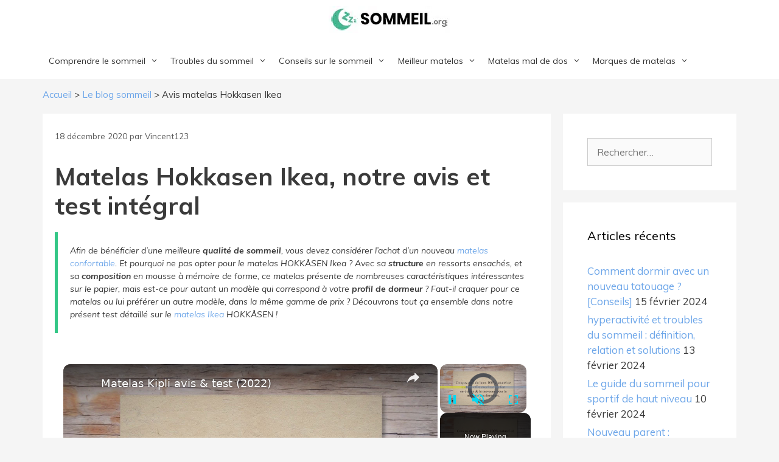

--- FILE ---
content_type: text/html; charset=UTF-8
request_url: https://www.sommeil.org/matelas-hokkasen-ikea/
body_size: 23605
content:
<!DOCTYPE html><html lang="fr-FR"><head><meta charset="UTF-8"/>
<script>var __ezHttpConsent={setByCat:function(src,tagType,attributes,category,force,customSetScriptFn=null){var setScript=function(){if(force||window.ezTcfConsent[category]){if(typeof customSetScriptFn==='function'){customSetScriptFn();}else{var scriptElement=document.createElement(tagType);scriptElement.src=src;attributes.forEach(function(attr){for(var key in attr){if(attr.hasOwnProperty(key)){scriptElement.setAttribute(key,attr[key]);}}});var firstScript=document.getElementsByTagName(tagType)[0];firstScript.parentNode.insertBefore(scriptElement,firstScript);}}};if(force||(window.ezTcfConsent&&window.ezTcfConsent.loaded)){setScript();}else if(typeof getEzConsentData==="function"){getEzConsentData().then(function(ezTcfConsent){if(ezTcfConsent&&ezTcfConsent.loaded){setScript();}else{console.error("cannot get ez consent data");force=true;setScript();}});}else{force=true;setScript();console.error("getEzConsentData is not a function");}},};</script>
<script>var ezTcfConsent=window.ezTcfConsent?window.ezTcfConsent:{loaded:false,store_info:false,develop_and_improve_services:false,measure_ad_performance:false,measure_content_performance:false,select_basic_ads:false,create_ad_profile:false,select_personalized_ads:false,create_content_profile:false,select_personalized_content:false,understand_audiences:false,use_limited_data_to_select_content:false,};function getEzConsentData(){return new Promise(function(resolve){document.addEventListener("ezConsentEvent",function(event){var ezTcfConsent=event.detail.ezTcfConsent;resolve(ezTcfConsent);});});}</script>
<script>if(typeof _setEzCookies!=='function'){function _setEzCookies(ezConsentData){var cookies=window.ezCookieQueue;for(var i=0;i<cookies.length;i++){var cookie=cookies[i];if(ezConsentData&&ezConsentData.loaded&&ezConsentData[cookie.tcfCategory]){document.cookie=cookie.name+"="+cookie.value;}}}}
window.ezCookieQueue=window.ezCookieQueue||[];if(typeof addEzCookies!=='function'){function addEzCookies(arr){window.ezCookieQueue=[...window.ezCookieQueue,...arr];}}
addEzCookies([{name:"ezoab_279104",value:"mod8; Path=/; Domain=sommeil.org; Max-Age=7200",tcfCategory:"store_info",isEzoic:"true",},{name:"ezosuibasgeneris-1",value:"0c165c23-2163-4d61-4bbe-88d0c7e239b6; Path=/; Domain=sommeil.org; Expires=Sun, 24 Jan 2027 17:47:40 UTC; Secure; SameSite=None",tcfCategory:"understand_audiences",isEzoic:"true",}]);if(window.ezTcfConsent&&window.ezTcfConsent.loaded){_setEzCookies(window.ezTcfConsent);}else if(typeof getEzConsentData==="function"){getEzConsentData().then(function(ezTcfConsent){if(ezTcfConsent&&ezTcfConsent.loaded){_setEzCookies(window.ezTcfConsent);}else{console.error("cannot get ez consent data");_setEzCookies(window.ezTcfConsent);}});}else{console.error("getEzConsentData is not a function");_setEzCookies(window.ezTcfConsent);}</script><script type="text/javascript" data-ezscrex='false' data-cfasync='false'>window._ezaq = Object.assign({"edge_cache_status":13,"edge_response_time":149,"url":"https://www.sommeil.org/matelas-hokkasen-ikea/"}, typeof window._ezaq !== "undefined" ? window._ezaq : {});</script><script type="text/javascript" data-ezscrex='false' data-cfasync='false'>window._ezaq = Object.assign({"ab_test_id":"mod8"}, typeof window._ezaq !== "undefined" ? window._ezaq : {});window.__ez=window.__ez||{};window.__ez.tf={"NewBanger":"lazyload"};</script><script type="text/javascript" data-ezscrex='false' data-cfasync='false'>window.ezDisableAds = true;</script>
<script data-ezscrex='false' data-cfasync='false' data-pagespeed-no-defer>var __ez=__ez||{};__ez.stms=Date.now();__ez.evt={};__ez.script={};__ez.ck=__ez.ck||{};__ez.template={};__ez.template.isOrig=true;window.__ezScriptHost="//www.ezojs.com";__ez.queue=__ez.queue||function(){var e=0,i=0,t=[],n=!1,o=[],r=[],s=!0,a=function(e,i,n,o,r,s,a){var l=arguments.length>7&&void 0!==arguments[7]?arguments[7]:window,d=this;this.name=e,this.funcName=i,this.parameters=null===n?null:w(n)?n:[n],this.isBlock=o,this.blockedBy=r,this.deleteWhenComplete=s,this.isError=!1,this.isComplete=!1,this.isInitialized=!1,this.proceedIfError=a,this.fWindow=l,this.isTimeDelay=!1,this.process=function(){f("... func = "+e),d.isInitialized=!0,d.isComplete=!0,f("... func.apply: "+e);var i=d.funcName.split("."),n=null,o=this.fWindow||window;i.length>3||(n=3===i.length?o[i[0]][i[1]][i[2]]:2===i.length?o[i[0]][i[1]]:o[d.funcName]),null!=n&&n.apply(null,this.parameters),!0===d.deleteWhenComplete&&delete t[e],!0===d.isBlock&&(f("----- F'D: "+d.name),m())}},l=function(e,i,t,n,o,r,s){var a=arguments.length>7&&void 0!==arguments[7]?arguments[7]:window,l=this;this.name=e,this.path=i,this.async=o,this.defer=r,this.isBlock=t,this.blockedBy=n,this.isInitialized=!1,this.isError=!1,this.isComplete=!1,this.proceedIfError=s,this.fWindow=a,this.isTimeDelay=!1,this.isPath=function(e){return"/"===e[0]&&"/"!==e[1]},this.getSrc=function(e){return void 0!==window.__ezScriptHost&&this.isPath(e)&&"banger.js"!==this.name?window.__ezScriptHost+e:e},this.process=function(){l.isInitialized=!0,f("... file = "+e);var i=this.fWindow?this.fWindow.document:document,t=i.createElement("script");t.src=this.getSrc(this.path),!0===o?t.async=!0:!0===r&&(t.defer=!0),t.onerror=function(){var e={url:window.location.href,name:l.name,path:l.path,user_agent:window.navigator.userAgent};"undefined"!=typeof _ezaq&&(e.pageview_id=_ezaq.page_view_id);var i=encodeURIComponent(JSON.stringify(e)),t=new XMLHttpRequest;t.open("GET","//g.ezoic.net/ezqlog?d="+i,!0),t.send(),f("----- ERR'D: "+l.name),l.isError=!0,!0===l.isBlock&&m()},t.onreadystatechange=t.onload=function(){var e=t.readyState;f("----- F'D: "+l.name),e&&!/loaded|complete/.test(e)||(l.isComplete=!0,!0===l.isBlock&&m())},i.getElementsByTagName("head")[0].appendChild(t)}},d=function(e,i){this.name=e,this.path="",this.async=!1,this.defer=!1,this.isBlock=!1,this.blockedBy=[],this.isInitialized=!0,this.isError=!1,this.isComplete=i,this.proceedIfError=!1,this.isTimeDelay=!1,this.process=function(){}};function c(e,i,n,s,a,d,c,u,f){var m=new l(e,i,n,s,a,d,c,f);!0===u?o[e]=m:r[e]=m,t[e]=m,h(m)}function h(e){!0!==u(e)&&0!=s&&e.process()}function u(e){if(!0===e.isTimeDelay&&!1===n)return f(e.name+" blocked = TIME DELAY!"),!0;if(w(e.blockedBy))for(var i=0;i<e.blockedBy.length;i++){var o=e.blockedBy[i];if(!1===t.hasOwnProperty(o))return f(e.name+" blocked = "+o),!0;if(!0===e.proceedIfError&&!0===t[o].isError)return!1;if(!1===t[o].isComplete)return f(e.name+" blocked = "+o),!0}return!1}function f(e){var i=window.location.href,t=new RegExp("[?&]ezq=([^&#]*)","i").exec(i);"1"===(t?t[1]:null)&&console.debug(e)}function m(){++e>200||(f("let's go"),p(o),p(r))}function p(e){for(var i in e)if(!1!==e.hasOwnProperty(i)){var t=e[i];!0===t.isComplete||u(t)||!0===t.isInitialized||!0===t.isError?!0===t.isError?f(t.name+": error"):!0===t.isComplete?f(t.name+": complete already"):!0===t.isInitialized&&f(t.name+": initialized already"):t.process()}}function w(e){return"[object Array]"==Object.prototype.toString.call(e)}return window.addEventListener("load",(function(){setTimeout((function(){n=!0,f("TDELAY -----"),m()}),5e3)}),!1),{addFile:c,addFileOnce:function(e,i,n,o,r,s,a,l,d){t[e]||c(e,i,n,o,r,s,a,l,d)},addDelayFile:function(e,i){var n=new l(e,i,!1,[],!1,!1,!0);n.isTimeDelay=!0,f(e+" ...  FILE! TDELAY"),r[e]=n,t[e]=n,h(n)},addFunc:function(e,n,s,l,d,c,u,f,m,p){!0===c&&(e=e+"_"+i++);var w=new a(e,n,s,l,d,u,f,p);!0===m?o[e]=w:r[e]=w,t[e]=w,h(w)},addDelayFunc:function(e,i,n){var o=new a(e,i,n,!1,[],!0,!0);o.isTimeDelay=!0,f(e+" ...  FUNCTION! TDELAY"),r[e]=o,t[e]=o,h(o)},items:t,processAll:m,setallowLoad:function(e){s=e},markLoaded:function(e){if(e&&0!==e.length){if(e in t){var i=t[e];!0===i.isComplete?f(i.name+" "+e+": error loaded duplicate"):(i.isComplete=!0,i.isInitialized=!0)}else t[e]=new d(e,!0);f("markLoaded dummyfile: "+t[e].name)}},logWhatsBlocked:function(){for(var e in t)!1!==t.hasOwnProperty(e)&&u(t[e])}}}();__ez.evt.add=function(e,t,n){e.addEventListener?e.addEventListener(t,n,!1):e.attachEvent?e.attachEvent("on"+t,n):e["on"+t]=n()},__ez.evt.remove=function(e,t,n){e.removeEventListener?e.removeEventListener(t,n,!1):e.detachEvent?e.detachEvent("on"+t,n):delete e["on"+t]};__ez.script.add=function(e){var t=document.createElement("script");t.src=e,t.async=!0,t.type="text/javascript",document.getElementsByTagName("head")[0].appendChild(t)};__ez.dot=__ez.dot||{};__ez.queue.addFileOnce('/detroitchicago/boise.js', '/detroitchicago/boise.js?gcb=195-0&cb=5', true, [], true, false, true, false);__ez.queue.addFileOnce('/parsonsmaize/abilene.js', '/parsonsmaize/abilene.js?gcb=195-0&cb=e80eca0cdb', true, [], true, false, true, false);__ez.queue.addFileOnce('/parsonsmaize/mulvane.js', '/parsonsmaize/mulvane.js?gcb=195-0&cb=e75e48eec0', true, ['/parsonsmaize/abilene.js'], true, false, true, false);__ez.queue.addFileOnce('/detroitchicago/birmingham.js', '/detroitchicago/birmingham.js?gcb=195-0&cb=539c47377c', true, ['/parsonsmaize/abilene.js'], true, false, true, false);</script>
<script data-ezscrex="false" type="text/javascript" data-cfasync="false">window._ezaq = Object.assign({"ad_cache_level":0,"adpicker_placement_cnt":0,"ai_placeholder_cache_level":0,"ai_placeholder_placement_cnt":-1,"article_category":"literie","author":"Vincent123","domain":"sommeil.org","domain_id":279104,"ezcache_level":2,"ezcache_skip_code":0,"has_bad_image":0,"has_bad_words":0,"is_sitespeed":0,"lt_cache_level":0,"publish_date":"2020-12-18","response_size":117965,"response_size_orig":112169,"response_time_orig":64,"template_id":5,"url":"https://www.sommeil.org/matelas-hokkasen-ikea/","word_count":0,"worst_bad_word_level":0}, typeof window._ezaq !== "undefined" ? window._ezaq : {});__ez.queue.markLoaded('ezaqBaseReady');</script>
<script type='text/javascript' data-ezscrex='false' data-cfasync='false'>
window.ezAnalyticsStatic = true;

function analyticsAddScript(script) {
	var ezDynamic = document.createElement('script');
	ezDynamic.type = 'text/javascript';
	ezDynamic.innerHTML = script;
	document.head.appendChild(ezDynamic);
}
function getCookiesWithPrefix() {
    var allCookies = document.cookie.split(';');
    var cookiesWithPrefix = {};

    for (var i = 0; i < allCookies.length; i++) {
        var cookie = allCookies[i].trim();

        for (var j = 0; j < arguments.length; j++) {
            var prefix = arguments[j];
            if (cookie.indexOf(prefix) === 0) {
                var cookieParts = cookie.split('=');
                var cookieName = cookieParts[0];
                var cookieValue = cookieParts.slice(1).join('=');
                cookiesWithPrefix[cookieName] = decodeURIComponent(cookieValue);
                break; // Once matched, no need to check other prefixes
            }
        }
    }

    return cookiesWithPrefix;
}
function productAnalytics() {
	var d = {"pr":[6,3],"omd5":"ffbfadeecfb9f7584becd8cc0edd98d5","nar":"risk score"};
	d.u = _ezaq.url;
	d.p = _ezaq.page_view_id;
	d.v = _ezaq.visit_uuid;
	d.ab = _ezaq.ab_test_id;
	d.e = JSON.stringify(_ezaq);
	d.ref = document.referrer;
	d.c = getCookiesWithPrefix('active_template', 'ez', 'lp_');
	if(typeof ez_utmParams !== 'undefined') {
		d.utm = ez_utmParams;
	}

	var dataText = JSON.stringify(d);
	var xhr = new XMLHttpRequest();
	xhr.open('POST','/ezais/analytics?cb=1', true);
	xhr.onload = function () {
		if (xhr.status!=200) {
            return;
		}

        if(document.readyState !== 'loading') {
            analyticsAddScript(xhr.response);
            return;
        }

        var eventFunc = function() {
            if(document.readyState === 'loading') {
                return;
            }
            document.removeEventListener('readystatechange', eventFunc, false);
            analyticsAddScript(xhr.response);
        };

        document.addEventListener('readystatechange', eventFunc, false);
	};
	xhr.setRequestHeader('Content-Type','text/plain');
	xhr.send(dataText);
}
__ez.queue.addFunc("productAnalytics", "productAnalytics", null, true, ['ezaqBaseReady'], false, false, false, true);
</script><base href="https://www.sommeil.org/matelas-hokkasen-ikea/"/>
	
	<meta name="robots" content="index, follow, max-image-preview:large, max-snippet:-1, max-video-preview:-1"/>
	<style>img:is([sizes="auto" i], [sizes^="auto," i]) { contain-intrinsic-size: 3000px 1500px }</style>
	<meta name="viewport" content="width=device-width, initial-scale=1"/>
	<!-- This site is optimized with the Yoast SEO plugin v25.4 - https://yoast.com/wordpress/plugins/seo/ -->
	<title>Matelas Hokkasen Ikea, ferme et moelleux ? Avis et test + prix 2026</title>
	<meta name="description" content="On a testé le matelas Hokkasen de la marque scandinave Ikea. Pour bien choisir, on vous parle confort et qualité/prix. Notre avis et test"/>
	<link rel="canonical" href="https://www.sommeil.org/matelas-hokkasen-ikea/"/>
	<meta property="og:locale" content="fr_FR"/>
	<meta property="og:type" content="article"/>
	<meta property="og:title" content="Matelas Hokkasen Ikea, ferme et moelleux ? Avis et test + prix 2026"/>
	<meta property="og:description" content="On a testé le matelas Hokkasen de la marque scandinave Ikea. Pour bien choisir, on vous parle confort et qualité/prix. Notre avis et test"/>
	<meta property="og:url" content="https://www.sommeil.org/matelas-hokkasen-ikea/"/>
	<meta property="og:site_name" content="Sommeil.org"/>
	<meta property="article:published_time" content="2020-12-18T12:41:34+00:00"/>
	<meta property="article:modified_time" content="2021-01-16T17:34:07+00:00"/>
	<meta property="og:image" content="https://www.sommeil.org/wp-content/uploads/2020/12/Avis-matelas-Hokkasen-Ikea.jpg"/>
	<meta property="og:image:width" content="800"/>
	<meta property="og:image:height" content="800"/>
	<meta property="og:image:type" content="image/jpeg"/>
	<meta name="author" content="Vincent123"/>
	<meta name="twitter:label1" content="Écrit par"/>
	<meta name="twitter:data1" content="Vincent123"/>
	<script type="application/ld+json" class="yoast-schema-graph">{"@context":"https://schema.org","@graph":[{"@type":"WebPage","@id":"https://www.sommeil.org/matelas-hokkasen-ikea/","url":"https://www.sommeil.org/matelas-hokkasen-ikea/","name":"Matelas Hokkasen Ikea, ferme et moelleux ? Avis et test + prix 2026","isPartOf":{"@id":"https://www.sommeil.org/#website"},"primaryImageOfPage":{"@id":"https://www.sommeil.org/matelas-hokkasen-ikea/#primaryimage"},"image":{"@id":"https://www.sommeil.org/matelas-hokkasen-ikea/#primaryimage"},"thumbnailUrl":"https://www.sommeil.org/wp-content/uploads/2020/12/Avis-matelas-Hokkasen-Ikea.jpg","datePublished":"2020-12-18T12:41:34+00:00","dateModified":"2021-01-16T17:34:07+00:00","author":{"@id":"https://www.sommeil.org/#/schema/person/fa9bd3e3ce633cb9005e79dd2b85b81e"},"description":"On a testé le matelas Hokkasen de la marque scandinave Ikea. Pour bien choisir, on vous parle confort et qualité/prix. Notre avis et test","breadcrumb":{"@id":"https://www.sommeil.org/matelas-hokkasen-ikea/#breadcrumb"},"inLanguage":"fr-FR","potentialAction":[{"@type":"ReadAction","target":["https://www.sommeil.org/matelas-hokkasen-ikea/"]}]},{"@type":"ImageObject","inLanguage":"fr-FR","@id":"https://www.sommeil.org/matelas-hokkasen-ikea/#primaryimage","url":"https://www.sommeil.org/wp-content/uploads/2020/12/Avis-matelas-Hokkasen-Ikea.jpg","contentUrl":"https://www.sommeil.org/wp-content/uploads/2020/12/Avis-matelas-Hokkasen-Ikea.jpg","width":800,"height":800,"caption":"Avis matelas Hokkasen Ikea"},{"@type":"BreadcrumbList","@id":"https://www.sommeil.org/matelas-hokkasen-ikea/#breadcrumb","itemListElement":[{"@type":"ListItem","position":1,"name":"Accueil","item":"https://www.sommeil.org/"},{"@type":"ListItem","position":2,"name":"Le blog sommeil","item":"https://www.sommeil.org/le-blog-sommeil/"},{"@type":"ListItem","position":3,"name":"Avis matelas Hokkasen Ikea"}]},{"@type":"WebSite","@id":"https://www.sommeil.org/#website","url":"https://www.sommeil.org/","name":"Sommeil.org","description":"","potentialAction":[{"@type":"SearchAction","target":{"@type":"EntryPoint","urlTemplate":"https://www.sommeil.org/?s={search_term_string}"},"query-input":{"@type":"PropertyValueSpecification","valueRequired":true,"valueName":"search_term_string"}}],"inLanguage":"fr-FR"},{"@type":"Person","@id":"https://www.sommeil.org/#/schema/person/fa9bd3e3ce633cb9005e79dd2b85b81e","name":"Vincent123","image":{"@type":"ImageObject","inLanguage":"fr-FR","@id":"https://www.sommeil.org/#/schema/person/image/","url":"https://secure.gravatar.com/avatar/6c333dad4a31fa8bfe6a4269db7c947ef45b0b8c2acbbfc191162b84a3fc9b39?s=96&d=mm&r=g","contentUrl":"https://secure.gravatar.com/avatar/6c333dad4a31fa8bfe6a4269db7c947ef45b0b8c2acbbfc191162b84a3fc9b39?s=96&d=mm&r=g","caption":"Vincent123"},"url":"https://www.sommeil.org/author/vincent123/"}]}</script>
	<!-- / Yoast SEO plugin. -->


<link href="https://fonts.gstatic.com" crossorigin="" rel="preconnect"/>
<link href="https://fonts.googleapis.com" crossorigin="" rel="preconnect"/>
<link rel="stylesheet" id="generate-fonts-css" href="//fonts.googleapis.com/css?family=Muli:200,200italic,300,300italic,regular,italic,600,600italic,700,700italic,800,800italic,900,900italic" media="all"/>
<link rel="stylesheet" id="wp-block-library-css" href="https://www.sommeil.org/wp-includes/css/dist/block-library/style.min.css?ver=6.8.3" media="all"/>
<style id="wp-block-library-inline-css">
:root{--gcbtnbg: #ff712c;--gcbtncolor: #ffffff;}
</style>
<style id="classic-theme-styles-inline-css">
/*! This file is auto-generated */
.wp-block-button__link{color:#fff;background-color:#32373c;border-radius:9999px;box-shadow:none;text-decoration:none;padding:calc(.667em + 2px) calc(1.333em + 2px);font-size:1.125em}.wp-block-file__button{background:#32373c;color:#fff;text-decoration:none}
</style>
<style id="global-styles-inline-css">
:root{--wp--preset--aspect-ratio--square: 1;--wp--preset--aspect-ratio--4-3: 4/3;--wp--preset--aspect-ratio--3-4: 3/4;--wp--preset--aspect-ratio--3-2: 3/2;--wp--preset--aspect-ratio--2-3: 2/3;--wp--preset--aspect-ratio--16-9: 16/9;--wp--preset--aspect-ratio--9-16: 9/16;--wp--preset--color--black: #000000;--wp--preset--color--cyan-bluish-gray: #abb8c3;--wp--preset--color--white: #ffffff;--wp--preset--color--pale-pink: #f78da7;--wp--preset--color--vivid-red: #cf2e2e;--wp--preset--color--luminous-vivid-orange: #ff6900;--wp--preset--color--luminous-vivid-amber: #fcb900;--wp--preset--color--light-green-cyan: #7bdcb5;--wp--preset--color--vivid-green-cyan: #00d084;--wp--preset--color--pale-cyan-blue: #8ed1fc;--wp--preset--color--vivid-cyan-blue: #0693e3;--wp--preset--color--vivid-purple: #9b51e0;--wp--preset--color--contrast: var(--contrast);--wp--preset--color--contrast-2: var(--contrast-2);--wp--preset--color--contrast-3: var(--contrast-3);--wp--preset--color--base: var(--base);--wp--preset--color--base-2: var(--base-2);--wp--preset--color--base-3: var(--base-3);--wp--preset--color--accent: var(--accent);--wp--preset--gradient--vivid-cyan-blue-to-vivid-purple: linear-gradient(135deg,rgba(6,147,227,1) 0%,rgb(155,81,224) 100%);--wp--preset--gradient--light-green-cyan-to-vivid-green-cyan: linear-gradient(135deg,rgb(122,220,180) 0%,rgb(0,208,130) 100%);--wp--preset--gradient--luminous-vivid-amber-to-luminous-vivid-orange: linear-gradient(135deg,rgba(252,185,0,1) 0%,rgba(255,105,0,1) 100%);--wp--preset--gradient--luminous-vivid-orange-to-vivid-red: linear-gradient(135deg,rgba(255,105,0,1) 0%,rgb(207,46,46) 100%);--wp--preset--gradient--very-light-gray-to-cyan-bluish-gray: linear-gradient(135deg,rgb(238,238,238) 0%,rgb(169,184,195) 100%);--wp--preset--gradient--cool-to-warm-spectrum: linear-gradient(135deg,rgb(74,234,220) 0%,rgb(151,120,209) 20%,rgb(207,42,186) 40%,rgb(238,44,130) 60%,rgb(251,105,98) 80%,rgb(254,248,76) 100%);--wp--preset--gradient--blush-light-purple: linear-gradient(135deg,rgb(255,206,236) 0%,rgb(152,150,240) 100%);--wp--preset--gradient--blush-bordeaux: linear-gradient(135deg,rgb(254,205,165) 0%,rgb(254,45,45) 50%,rgb(107,0,62) 100%);--wp--preset--gradient--luminous-dusk: linear-gradient(135deg,rgb(255,203,112) 0%,rgb(199,81,192) 50%,rgb(65,88,208) 100%);--wp--preset--gradient--pale-ocean: linear-gradient(135deg,rgb(255,245,203) 0%,rgb(182,227,212) 50%,rgb(51,167,181) 100%);--wp--preset--gradient--electric-grass: linear-gradient(135deg,rgb(202,248,128) 0%,rgb(113,206,126) 100%);--wp--preset--gradient--midnight: linear-gradient(135deg,rgb(2,3,129) 0%,rgb(40,116,252) 100%);--wp--preset--font-size--small: 13px;--wp--preset--font-size--medium: 20px;--wp--preset--font-size--large: 36px;--wp--preset--font-size--x-large: 42px;--wp--preset--spacing--20: 0.44rem;--wp--preset--spacing--30: 0.67rem;--wp--preset--spacing--40: 1rem;--wp--preset--spacing--50: 1.5rem;--wp--preset--spacing--60: 2.25rem;--wp--preset--spacing--70: 3.38rem;--wp--preset--spacing--80: 5.06rem;--wp--preset--shadow--natural: 6px 6px 9px rgba(0, 0, 0, 0.2);--wp--preset--shadow--deep: 12px 12px 50px rgba(0, 0, 0, 0.4);--wp--preset--shadow--sharp: 6px 6px 0px rgba(0, 0, 0, 0.2);--wp--preset--shadow--outlined: 6px 6px 0px -3px rgba(255, 255, 255, 1), 6px 6px rgba(0, 0, 0, 1);--wp--preset--shadow--crisp: 6px 6px 0px rgba(0, 0, 0, 1);}:where(.is-layout-flex){gap: 0.5em;}:where(.is-layout-grid){gap: 0.5em;}body .is-layout-flex{display: flex;}.is-layout-flex{flex-wrap: wrap;align-items: center;}.is-layout-flex > :is(*, div){margin: 0;}body .is-layout-grid{display: grid;}.is-layout-grid > :is(*, div){margin: 0;}:where(.wp-block-columns.is-layout-flex){gap: 2em;}:where(.wp-block-columns.is-layout-grid){gap: 2em;}:where(.wp-block-post-template.is-layout-flex){gap: 1.25em;}:where(.wp-block-post-template.is-layout-grid){gap: 1.25em;}.has-black-color{color: var(--wp--preset--color--black) !important;}.has-cyan-bluish-gray-color{color: var(--wp--preset--color--cyan-bluish-gray) !important;}.has-white-color{color: var(--wp--preset--color--white) !important;}.has-pale-pink-color{color: var(--wp--preset--color--pale-pink) !important;}.has-vivid-red-color{color: var(--wp--preset--color--vivid-red) !important;}.has-luminous-vivid-orange-color{color: var(--wp--preset--color--luminous-vivid-orange) !important;}.has-luminous-vivid-amber-color{color: var(--wp--preset--color--luminous-vivid-amber) !important;}.has-light-green-cyan-color{color: var(--wp--preset--color--light-green-cyan) !important;}.has-vivid-green-cyan-color{color: var(--wp--preset--color--vivid-green-cyan) !important;}.has-pale-cyan-blue-color{color: var(--wp--preset--color--pale-cyan-blue) !important;}.has-vivid-cyan-blue-color{color: var(--wp--preset--color--vivid-cyan-blue) !important;}.has-vivid-purple-color{color: var(--wp--preset--color--vivid-purple) !important;}.has-black-background-color{background-color: var(--wp--preset--color--black) !important;}.has-cyan-bluish-gray-background-color{background-color: var(--wp--preset--color--cyan-bluish-gray) !important;}.has-white-background-color{background-color: var(--wp--preset--color--white) !important;}.has-pale-pink-background-color{background-color: var(--wp--preset--color--pale-pink) !important;}.has-vivid-red-background-color{background-color: var(--wp--preset--color--vivid-red) !important;}.has-luminous-vivid-orange-background-color{background-color: var(--wp--preset--color--luminous-vivid-orange) !important;}.has-luminous-vivid-amber-background-color{background-color: var(--wp--preset--color--luminous-vivid-amber) !important;}.has-light-green-cyan-background-color{background-color: var(--wp--preset--color--light-green-cyan) !important;}.has-vivid-green-cyan-background-color{background-color: var(--wp--preset--color--vivid-green-cyan) !important;}.has-pale-cyan-blue-background-color{background-color: var(--wp--preset--color--pale-cyan-blue) !important;}.has-vivid-cyan-blue-background-color{background-color: var(--wp--preset--color--vivid-cyan-blue) !important;}.has-vivid-purple-background-color{background-color: var(--wp--preset--color--vivid-purple) !important;}.has-black-border-color{border-color: var(--wp--preset--color--black) !important;}.has-cyan-bluish-gray-border-color{border-color: var(--wp--preset--color--cyan-bluish-gray) !important;}.has-white-border-color{border-color: var(--wp--preset--color--white) !important;}.has-pale-pink-border-color{border-color: var(--wp--preset--color--pale-pink) !important;}.has-vivid-red-border-color{border-color: var(--wp--preset--color--vivid-red) !important;}.has-luminous-vivid-orange-border-color{border-color: var(--wp--preset--color--luminous-vivid-orange) !important;}.has-luminous-vivid-amber-border-color{border-color: var(--wp--preset--color--luminous-vivid-amber) !important;}.has-light-green-cyan-border-color{border-color: var(--wp--preset--color--light-green-cyan) !important;}.has-vivid-green-cyan-border-color{border-color: var(--wp--preset--color--vivid-green-cyan) !important;}.has-pale-cyan-blue-border-color{border-color: var(--wp--preset--color--pale-cyan-blue) !important;}.has-vivid-cyan-blue-border-color{border-color: var(--wp--preset--color--vivid-cyan-blue) !important;}.has-vivid-purple-border-color{border-color: var(--wp--preset--color--vivid-purple) !important;}.has-vivid-cyan-blue-to-vivid-purple-gradient-background{background: var(--wp--preset--gradient--vivid-cyan-blue-to-vivid-purple) !important;}.has-light-green-cyan-to-vivid-green-cyan-gradient-background{background: var(--wp--preset--gradient--light-green-cyan-to-vivid-green-cyan) !important;}.has-luminous-vivid-amber-to-luminous-vivid-orange-gradient-background{background: var(--wp--preset--gradient--luminous-vivid-amber-to-luminous-vivid-orange) !important;}.has-luminous-vivid-orange-to-vivid-red-gradient-background{background: var(--wp--preset--gradient--luminous-vivid-orange-to-vivid-red) !important;}.has-very-light-gray-to-cyan-bluish-gray-gradient-background{background: var(--wp--preset--gradient--very-light-gray-to-cyan-bluish-gray) !important;}.has-cool-to-warm-spectrum-gradient-background{background: var(--wp--preset--gradient--cool-to-warm-spectrum) !important;}.has-blush-light-purple-gradient-background{background: var(--wp--preset--gradient--blush-light-purple) !important;}.has-blush-bordeaux-gradient-background{background: var(--wp--preset--gradient--blush-bordeaux) !important;}.has-luminous-dusk-gradient-background{background: var(--wp--preset--gradient--luminous-dusk) !important;}.has-pale-ocean-gradient-background{background: var(--wp--preset--gradient--pale-ocean) !important;}.has-electric-grass-gradient-background{background: var(--wp--preset--gradient--electric-grass) !important;}.has-midnight-gradient-background{background: var(--wp--preset--gradient--midnight) !important;}.has-small-font-size{font-size: var(--wp--preset--font-size--small) !important;}.has-medium-font-size{font-size: var(--wp--preset--font-size--medium) !important;}.has-large-font-size{font-size: var(--wp--preset--font-size--large) !important;}.has-x-large-font-size{font-size: var(--wp--preset--font-size--x-large) !important;}
:where(.wp-block-post-template.is-layout-flex){gap: 1.25em;}:where(.wp-block-post-template.is-layout-grid){gap: 1.25em;}
:where(.wp-block-columns.is-layout-flex){gap: 2em;}:where(.wp-block-columns.is-layout-grid){gap: 2em;}
:root :where(.wp-block-pullquote){font-size: 1.5em;line-height: 1.6;}
</style>
<link rel="stylesheet" id="wp-faq-schema-jquery-ui-css" href="https://www.sommeil.org/wp-content/plugins/faq-schema-for-pages-and-posts//css/jquery-ui.css?ver=2.0.0" media="all"/>
<link rel="stylesheet" id="kk-star-ratings-css" href="https://www.sommeil.org/wp-content/plugins/kk-star-ratings/src/core/public/css/kk-star-ratings.min.css?ver=5.4.10.2" media="all"/>
<style id="wpxpo-global-style-inline-css">
:root {
			--preset-color1: #037fff;
			--preset-color2: #026fe0;
			--preset-color3: #071323;
			--preset-color4: #132133;
			--preset-color5: #34495e;
			--preset-color6: #787676;
			--preset-color7: #f0f2f3;
			--preset-color8: #f8f9fa;
			--preset-color9: #ffffff;
		}{}
</style>
<style id="ultp-preset-colors-style-inline-css">
:root { --postx_preset_Base_1_color: #f4f4ff; --postx_preset_Base_2_color: #dddff8; --postx_preset_Base_3_color: #B4B4D6; --postx_preset_Primary_color: #3323f0; --postx_preset_Secondary_color: #4a5fff; --postx_preset_Tertiary_color: #FFFFFF; --postx_preset_Contrast_3_color: #545472; --postx_preset_Contrast_2_color: #262657; --postx_preset_Contrast_1_color: #10102e; --postx_preset_Over_Primary_color: #ffffff;  }
</style>
<style id="ultp-preset-gradient-style-inline-css">
:root { --postx_preset_Primary_to_Secondary_to_Right_gradient: linear-gradient(90deg, var(--postx_preset_Primary_color) 0%, var(--postx_preset_Secondary_color) 100%); --postx_preset_Primary_to_Secondary_to_Bottom_gradient: linear-gradient(180deg, var(--postx_preset_Primary_color) 0%, var(--postx_preset_Secondary_color) 100%); --postx_preset_Secondary_to_Primary_to_Right_gradient: linear-gradient(90deg, var(--postx_preset_Secondary_color) 0%, var(--postx_preset_Primary_color) 100%); --postx_preset_Secondary_to_Primary_to_Bottom_gradient: linear-gradient(180deg, var(--postx_preset_Secondary_color) 0%, var(--postx_preset_Primary_color) 100%); --postx_preset_Cold_Evening_gradient: linear-gradient(0deg, rgb(12, 52, 131) 0%, rgb(162, 182, 223) 100%, rgb(107, 140, 206) 100%, rgb(162, 182, 223) 100%); --postx_preset_Purple_Division_gradient: linear-gradient(0deg, rgb(112, 40, 228) 0%, rgb(229, 178, 202) 100%); --postx_preset_Over_Sun_gradient: linear-gradient(60deg, rgb(171, 236, 214) 0%, rgb(251, 237, 150) 100%); --postx_preset_Morning_Salad_gradient: linear-gradient(-255deg, rgb(183, 248, 219) 0%, rgb(80, 167, 194) 100%); --postx_preset_Fabled_Sunset_gradient: linear-gradient(-270deg, rgb(35, 21, 87) 0%, rgb(68, 16, 122) 29%, rgb(255, 19, 97) 67%, rgb(255, 248, 0) 100%);  }
</style>
<style id="ultp-preset-typo-style-inline-css">
@import url('https://fonts.googleapis.com/css?family=Roboto:100,100i,300,300i,400,400i,500,500i,700,700i,900,900i'); :root { --postx_preset_Heading_typo_font_family: Roboto; --postx_preset_Heading_typo_font_family_type: sans-serif; --postx_preset_Heading_typo_font_weight: 600; --postx_preset_Heading_typo_text_transform: capitalize; --postx_preset_Body_and_Others_typo_font_family: Roboto; --postx_preset_Body_and_Others_typo_font_family_type: sans-serif; --postx_preset_Body_and_Others_typo_font_weight: 400; --postx_preset_Body_and_Others_typo_text_transform: lowercase; --postx_preset_body_typo_font_size_lg: 16px; --postx_preset_paragraph_1_typo_font_size_lg: 12px; --postx_preset_paragraph_2_typo_font_size_lg: 12px; --postx_preset_paragraph_3_typo_font_size_lg: 12px; --postx_preset_heading_h1_typo_font_size_lg: 42px; --postx_preset_heading_h2_typo_font_size_lg: 36px; --postx_preset_heading_h3_typo_font_size_lg: 30px; --postx_preset_heading_h4_typo_font_size_lg: 24px; --postx_preset_heading_h5_typo_font_size_lg: 20px; --postx_preset_heading_h6_typo_font_size_lg: 16px; }
</style>
<link rel="stylesheet" id="generate-style-grid-css" href="https://www.sommeil.org/wp-content/themes/generatepress/assets/css/unsemantic-grid.min.css?ver=3.6.0" media="all"/>
<link rel="stylesheet" id="generate-style-css" href="https://www.sommeil.org/wp-content/themes/generatepress/assets/css/style.min.css?ver=3.6.0" media="all"/>
<style id="generate-style-inline-css">
.generate-page-header, .page-header-image, .page-header-image-single {display:none}
body{background-color:#e8e8e8;color:#3a3a3a;}a{color:#6da6e9;}a:hover, a:focus, a:active{color:#000000;}body .grid-container{max-width:1140px;}.wp-block-group__inner-container{max-width:1140px;margin-left:auto;margin-right:auto;}.site-header .header-image{width:200px;}:root{--contrast:#222222;--contrast-2:#575760;--contrast-3:#b2b2be;--base:#f0f0f0;--base-2:#f7f8f9;--base-3:#ffffff;--accent:#1e73be;}:root .has-contrast-color{color:var(--contrast);}:root .has-contrast-background-color{background-color:var(--contrast);}:root .has-contrast-2-color{color:var(--contrast-2);}:root .has-contrast-2-background-color{background-color:var(--contrast-2);}:root .has-contrast-3-color{color:var(--contrast-3);}:root .has-contrast-3-background-color{background-color:var(--contrast-3);}:root .has-base-color{color:var(--base);}:root .has-base-background-color{background-color:var(--base);}:root .has-base-2-color{color:var(--base-2);}:root .has-base-2-background-color{background-color:var(--base-2);}:root .has-base-3-color{color:var(--base-3);}:root .has-base-3-background-color{background-color:var(--base-3);}:root .has-accent-color{color:var(--accent);}:root .has-accent-background-color{background-color:var(--accent);}body, button, input, select, textarea{font-family:"Muli", sans-serif;font-weight:400;font-size:16px;}body{line-height:1.5;}.entry-content > [class*="wp-block-"]:not(:last-child):not(.wp-block-heading){margin-bottom:1.5em;}.main-navigation a, .menu-toggle{font-size:14px;}.main-navigation .main-nav ul ul li a{font-size:13px;}.sidebar .widget, .footer-widgets .widget{font-size:17px;}h1{font-weight:700;font-size:40px;}h2{font-weight:700;font-size:30px;}h3{font-weight:700;font-size:22px;}h4{font-weight:700;font-size:18px;line-height:1.2em;}h5{font-size:inherit;}@media (max-width:768px){.main-title{font-size:20px;}h1{font-size:30px;}h2{font-size:25px;}}.top-bar{background-color:#636363;color:#ffffff;}.top-bar a{color:#ffffff;}.top-bar a:hover{color:#303030;}.site-header{background-color:#ffffff;color:#3a3a3a;}.site-header a{color:#6da6e9;}.main-title a,.main-title a:hover{color:var(--contrast);}.site-description{color:#757575;}.mobile-menu-control-wrapper .menu-toggle,.mobile-menu-control-wrapper .menu-toggle:hover,.mobile-menu-control-wrapper .menu-toggle:focus,.has-inline-mobile-toggle #site-navigation.toggled{background-color:rgba(0, 0, 0, 0.02);}.main-navigation,.main-navigation ul ul{background-color:#ffffff;}.main-navigation .main-nav ul li a, .main-navigation .menu-toggle, .main-navigation .menu-bar-items{color:#333333;}.main-navigation .main-nav ul li:not([class*="current-menu-"]):hover > a, .main-navigation .main-nav ul li:not([class*="current-menu-"]):focus > a, .main-navigation .main-nav ul li.sfHover:not([class*="current-menu-"]) > a, .main-navigation .menu-bar-item:hover > a, .main-navigation .menu-bar-item.sfHover > a{color:#6da6e9;background-color:#ffffff;}button.menu-toggle:hover,button.menu-toggle:focus,.main-navigation .mobile-bar-items a,.main-navigation .mobile-bar-items a:hover,.main-navigation .mobile-bar-items a:focus{color:#333333;}.main-navigation .main-nav ul li[class*="current-menu-"] > a{color:#6da6e9;background-color:#ffffff;}.navigation-search input[type="search"],.navigation-search input[type="search"]:active, .navigation-search input[type="search"]:focus, .main-navigation .main-nav ul li.search-item.active > a, .main-navigation .menu-bar-items .search-item.active > a{color:#6da6e9;background-color:#ffffff;}.main-navigation ul ul{background-color:#6da6e9;}.main-navigation .main-nav ul ul li a{color:#ffffff;}.main-navigation .main-nav ul ul li:not([class*="current-menu-"]):hover > a,.main-navigation .main-nav ul ul li:not([class*="current-menu-"]):focus > a, .main-navigation .main-nav ul ul li.sfHover:not([class*="current-menu-"]) > a{color:#ffffff;background-color:#7182f2;}.main-navigation .main-nav ul ul li[class*="current-menu-"] > a{color:#ffffff;background-color:#4f4f4f;}.separate-containers .inside-article, .separate-containers .comments-area, .separate-containers .page-header, .one-container .container, .separate-containers .paging-navigation, .inside-page-header{background-color:#ffffff;}.entry-meta{color:#595959;}.entry-meta a{color:#595959;}.entry-meta a:hover{color:#1e73be;}.sidebar .widget{background-color:#ffffff;}.sidebar .widget .widget-title{color:#000000;}.footer-widgets{background-color:#ffffff;}.footer-widgets .widget-title{color:#000000;}.site-info{color:#ffffff;background-color:#222222;}.site-info a{color:#ffffff;}.site-info a:hover{color:#606060;}.footer-bar .widget_nav_menu .current-menu-item a{color:#606060;}input[type="text"],input[type="email"],input[type="url"],input[type="password"],input[type="search"],input[type="tel"],input[type="number"],textarea,select{color:#666666;background-color:#fafafa;border-color:#cccccc;}input[type="text"]:focus,input[type="email"]:focus,input[type="url"]:focus,input[type="password"]:focus,input[type="search"]:focus,input[type="tel"]:focus,input[type="number"]:focus,textarea:focus,select:focus{color:#666666;background-color:#ffffff;border-color:#bfbfbf;}button,html input[type="button"],input[type="reset"],input[type="submit"],a.button,a.wp-block-button__link:not(.has-background){color:#ffffff;background-color:#666666;}button:hover,html input[type="button"]:hover,input[type="reset"]:hover,input[type="submit"]:hover,a.button:hover,button:focus,html input[type="button"]:focus,input[type="reset"]:focus,input[type="submit"]:focus,a.button:focus,a.wp-block-button__link:not(.has-background):active,a.wp-block-button__link:not(.has-background):focus,a.wp-block-button__link:not(.has-background):hover{color:#ffffff;background-color:#3f3f3f;}a.generate-back-to-top{background-color:rgba( 0,0,0,0.4 );color:#ffffff;}a.generate-back-to-top:hover,a.generate-back-to-top:focus{background-color:rgba( 0,0,0,0.6 );color:#ffffff;}:root{--gp-search-modal-bg-color:var(--base-3);--gp-search-modal-text-color:var(--contrast);--gp-search-modal-overlay-bg-color:rgba(0,0,0,0.2);}@media (max-width: 768px){.main-navigation .menu-bar-item:hover > a, .main-navigation .menu-bar-item.sfHover > a{background:none;color:#333333;}}.inside-top-bar{padding:10px;}.inside-header{padding:10px 40px 10px 40px;}.separate-containers .inside-article, .separate-containers .comments-area, .separate-containers .page-header, .separate-containers .paging-navigation, .one-container .site-content, .inside-page-header{padding:20px;}.site-main .wp-block-group__inner-container{padding:20px;}.entry-content .alignwide, body:not(.no-sidebar) .entry-content .alignfull{margin-left:-20px;width:calc(100% + 40px);max-width:calc(100% + 40px);}.one-container.right-sidebar .site-main,.one-container.both-right .site-main{margin-right:20px;}.one-container.left-sidebar .site-main,.one-container.both-left .site-main{margin-left:20px;}.one-container.both-sidebars .site-main{margin:0px 20px 0px 20px;}.main-navigation .main-nav ul li a,.menu-toggle,.main-navigation .mobile-bar-items a{padding-left:10px;padding-right:10px;}.main-navigation .main-nav ul ul li a{padding:10px;}.rtl .menu-item-has-children .dropdown-menu-toggle{padding-left:10px;}.menu-item-has-children .dropdown-menu-toggle{padding-right:10px;}.rtl .main-navigation .main-nav ul li.menu-item-has-children > a{padding-right:10px;}.site-info{padding:20px;}@media (max-width:768px){.separate-containers .inside-article, .separate-containers .comments-area, .separate-containers .page-header, .separate-containers .paging-navigation, .one-container .site-content, .inside-page-header{padding:30px;}.site-main .wp-block-group__inner-container{padding:30px;}.inside-header{padding-top:0px;padding-bottom:0px;}.site-info{padding-right:10px;padding-left:10px;}.entry-content .alignwide, body:not(.no-sidebar) .entry-content .alignfull{margin-left:-30px;width:calc(100% + 60px);max-width:calc(100% + 60px);}}.one-container .sidebar .widget{padding:0px;}@media (max-width: 768px){.main-navigation .menu-toggle,.main-navigation .mobile-bar-items,.sidebar-nav-mobile:not(#sticky-placeholder){display:block;}.main-navigation ul,.gen-sidebar-nav{display:none;}[class*="nav-float-"] .site-header .inside-header > *{float:none;clear:both;}}
.dynamic-author-image-rounded{border-radius:100%;}.dynamic-featured-image, .dynamic-author-image{vertical-align:middle;}.one-container.blog .dynamic-content-template:not(:last-child), .one-container.archive .dynamic-content-template:not(:last-child){padding-bottom:0px;}.dynamic-entry-excerpt > p:last-child{margin-bottom:0px;}
.navigation-branding .main-title{font-weight:bold;text-transform:none;font-size:25px;}@media (max-width: 768px){.navigation-branding .main-title{font-size:20px;}}
</style>
<link rel="stylesheet" id="generate-mobile-style-css" href="https://www.sommeil.org/wp-content/themes/generatepress/assets/css/mobile.min.css?ver=3.6.0" media="all"/>
<link rel="stylesheet" id="generate-font-icons-css" href="https://www.sommeil.org/wp-content/themes/generatepress/assets/css/components/font-icons.min.css?ver=3.6.0" media="all"/>
<link rel="stylesheet" id="generate-child-css" href="https://www.sommeil.org/wp-content/themes/generatepress_child/style.css?ver=1625579952" media="all"/>
<link rel="stylesheet" id="tablepress-default-css" href="https://www.sommeil.org/wp-content/plugins/tablepress/css/build/default.css?ver=3.1.3" media="all"/>
<link rel="stylesheet" id="fixedtoc-style-css" href="https://www.sommeil.org/wp-content/plugins/fixed-toc/frontend/assets/css/ftoc.min.css?ver=6.8.3" media="all"/>
<style id="fixedtoc-style-inline-css">
.ftwp-in-post#ftwp-container-outer { height: auto; } #ftwp-container.ftwp-wrap #ftwp-contents { width: 230px; height: auto; font-size: 0px; } .ftwp-in-post#ftwp-container-outer #ftwp-contents { height: auto; } #ftwp-container.ftwp-wrap #ftwp-trigger { width: 50px; height: 50px; font-size: 30px; } #ftwp-container.ftwp-wrap #ftwp-header { font-size: 18px; font-family: inherit; } #ftwp-container.ftwp-wrap #ftwp-header-title { font-weight: bold; } #ftwp-container.ftwp-wrap #ftwp-list { font-size: 12px; font-family: inherit; } #ftwp-container.ftwp-wrap #ftwp-list .ftwp-anchor::before { font-size: 4.8px; } #ftwp-container #ftwp-list.ftwp-strong-first>.ftwp-item>.ftwp-anchor .ftwp-text { font-size: 13.2px; } #ftwp-container.ftwp-wrap #ftwp-list.ftwp-strong-first>.ftwp-item>.ftwp-anchor::before { font-size: 6px; } #ftwp-container.ftwp-wrap #ftwp-trigger { color: #333; background: rgba(243,243,243,0.95); } #ftwp-container.ftwp-wrap #ftwp-contents { border-color: rgba(51,51,51,0.95); } #ftwp-container.ftwp-wrap #ftwp-header { color: #ffffff; background: rgba(109,166,233,0.95); } #ftwp-container.ftwp-wrap #ftwp-contents:hover #ftwp-header { background: #6da6e9; } #ftwp-container.ftwp-wrap #ftwp-list { color: #333; background: rgba(243,243,243,0.95); } #ftwp-container.ftwp-wrap #ftwp-contents:hover #ftwp-list { background: #f3f3f3; } #ftwp-container.ftwp-wrap #ftwp-list .ftwp-anchor:hover { color: #00A368; } #ftwp-container.ftwp-wrap #ftwp-list .ftwp-anchor:focus, #ftwp-container.ftwp-wrap #ftwp-list .ftwp-active, #ftwp-container.ftwp-wrap #ftwp-list .ftwp-active:hover { color: #fff; } #ftwp-container.ftwp-wrap #ftwp-list .ftwp-text::before { background: rgba(26,188,156,0.95); } .ftwp-heading-target::before { background: rgba(221,51,51,0.95); }
#ftwp-container.ftwp-wrap #ftwp-header-control{ display:none; } #ftwp-header-title{ float:left; } #ftwp-container.ftwp-wrap #ftwp-header-title { font-weight: normal; text-transform: none } #ftwp-container-outer{ display:none; } #ftwp-container.ftwp-wrap #ftwp-contents{ border:none; }
</style>
<style id="generateblocks-inline-css">
:root{--gb-container-width:1140px;}.gb-container .wp-block-image img{vertical-align:middle;}.gb-grid-wrapper .wp-block-image{margin-bottom:0;}.gb-highlight{background:none;}.gb-shape{line-height:0;}
</style>
<link rel="stylesheet" id="generate-blog-images-css" href="https://www.sommeil.org/wp-content/plugins/gp-premium/blog/functions/css/featured-images.min.css?ver=2.5.3" media="all"/>
<link rel="stylesheet" id="generate-offside-css" href="https://www.sommeil.org/wp-content/plugins/gp-premium/menu-plus/functions/css/offside.min.css?ver=2.5.3" media="all"/>
<style id="generate-offside-inline-css">
:root{--gp-slideout-width:265px;}.slideout-navigation.main-navigation .main-nav ul li a{font-weight:normal;text-transform:none;}.slideout-navigation.main-navigation.do-overlay .main-nav ul ul li a{font-size:1em;}.slideout-navigation, .slideout-navigation a{color:#333333;}.slideout-navigation button.slideout-exit{color:#333333;padding-left:10px;padding-right:10px;}.slideout-navigation .dropdown-menu-toggle:before{content:"\f107";}.slideout-navigation .sfHover > a .dropdown-menu-toggle:before{content:"\f106";}@media (max-width: 768px){.menu-bar-item.slideout-toggle{display:none;}}
</style>
<link rel="stylesheet" id="gp-premium-icons-css" href="https://www.sommeil.org/wp-content/plugins/gp-premium/general/icons/icons.min.css?ver=2.5.3" media="all"/>
<link rel="stylesheet" id="generate-navigation-branding-css" href="https://www.sommeil.org/wp-content/plugins/gp-premium/menu-plus/functions/css/navigation-branding.min.css?ver=2.5.3" media="all"/>
<style id="generate-navigation-branding-inline-css">
@media (max-width: 768px){.site-header, #site-navigation, #sticky-navigation{display:none !important;opacity:0.0;}#mobile-header{display:block !important;width:100% !important;}#mobile-header .main-nav > ul{display:none;}#mobile-header.toggled .main-nav > ul, #mobile-header .menu-toggle, #mobile-header .mobile-bar-items{display:block;}#mobile-header .main-nav{-ms-flex:0 0 100%;flex:0 0 100%;-webkit-box-ordinal-group:5;-ms-flex-order:4;order:4;}}.navigation-branding img, .site-logo.mobile-header-logo img{height:60px;width:auto;}.navigation-branding .main-title{line-height:60px;}@media (max-width: 1150px){#site-navigation .navigation-branding, #sticky-navigation .navigation-branding{margin-left:10px;}}@media (max-width: 768px){.main-navigation:not(.slideout-navigation) .main-nav{-ms-flex:0 0 100%;flex:0 0 100%;}.main-navigation:not(.slideout-navigation) .inside-navigation{-ms-flex-wrap:wrap;flex-wrap:wrap;display:-webkit-box;display:-ms-flexbox;display:flex;}.nav-aligned-center .navigation-branding, .nav-aligned-left .navigation-branding{margin-right:auto;}.nav-aligned-center  .main-navigation.has-branding:not(.slideout-navigation) .inside-navigation .main-nav,.nav-aligned-center  .main-navigation.has-sticky-branding.navigation-stick .inside-navigation .main-nav,.nav-aligned-left  .main-navigation.has-branding:not(.slideout-navigation) .inside-navigation .main-nav,.nav-aligned-left  .main-navigation.has-sticky-branding.navigation-stick .inside-navigation .main-nav{margin-right:0px;}}
</style>
<script src="https://www.sommeil.org/wp-includes/js/jquery/jquery.min.js?ver=3.7.1" id="jquery-core-js"></script>
<script src="https://www.sommeil.org/wp-includes/js/jquery/jquery-migrate.min.js?ver=3.4.1" id="jquery-migrate-js"></script>
<script id="link-juice-optimizer-js-extra">
var php_vars = {"ljo_clase":"lienen64"};
</script>
<script src="https://www.sommeil.org/wp-content/plugins/link-juice-optimizer/public/js/link-juice-optimizer.js?ver=2.3.2" id="link-juice-optimizer-js"></script>
<link rel="https://api.w.org/" href="https://www.sommeil.org/wp-json/"/><link rel="alternate" title="JSON" type="application/json" href="https://www.sommeil.org/wp-json/wp/v2/posts/13666"/><link rel="alternate" title="oEmbed (JSON)" type="application/json+oembed" href="https://www.sommeil.org/wp-json/oembed/1.0/embed?url=https%3A%2F%2Fwww.sommeil.org%2Fmatelas-hokkasen-ikea%2F"/>
<link rel="alternate" title="oEmbed (XML)" type="text/xml+oembed" href="https://www.sommeil.org/wp-json/oembed/1.0/embed?url=https%3A%2F%2Fwww.sommeil.org%2Fmatelas-hokkasen-ikea%2F&amp;format=xml"/>
<script type="application/ld+json">{
    "@context": "https://schema.org/",
    "@type": "SoftwareApplication",
    "name": "Avis matelas Hokkasen Ikea",
    "aggregateRating": {
        "@type": "AggregateRating",
        "ratingValue": "4",
        "bestRating": "5",
        "ratingCount": "100"
    }
}</script>
<style>
a.lienen64,
span.lienen64 {
	cursor: pointer;
}
a.lienen64,
span.lienen64{
	cursor: pointer; /* ajoute le curseur qui simule un lien */
}
</style>
<!-- Google Tag Manager -->
<script>(function(w,d,s,l,i){w[l]=w[l]||[];w[l].push({'gtm.start':
new Date().getTime(),event:'gtm.js'});var f=d.getElementsByTagName(s)[0],
j=d.createElement(s),dl=l!='dataLayer'?'&l='+l:'';j.async=true;j.src=
'https://www.googletagmanager.com/gtm.js?id='+i+dl;f.parentNode.insertBefore(j,f);
})(window,document,'script','dataLayer','GTM-MBTDL8B');</script>
<!-- End Google Tag Manager --><!-- 74e01016a4d2a188 --><link rel="icon" href="https://www.sommeil.org/wp-content/uploads/2023/11/sommeil-logo-carre-150x150.png" sizes="32x32"/>
<link rel="icon" href="https://www.sommeil.org/wp-content/uploads/2023/11/sommeil-logo-carre-300x300.png" sizes="192x192"/>
<link rel="apple-touch-icon" href="https://www.sommeil.org/wp-content/uploads/2023/11/sommeil-logo-carre-300x300.png"/>
<meta name="msapplication-TileImage" content="https://www.sommeil.org/wp-content/uploads/2023/11/sommeil-logo-carre-300x300.png"/>
		<style id="wp-custom-css">
			.top-pr{
	display: block;
    text-align: center;
    background-color: #8224e3;
    padding: 15px 0px;
    color: white;
    text-decoration: underline;
}

.c-offer-box {
    width: 90%;
}

.c-offer-listing .c-offer-listing__copy {
    width: 90%;
}

input.cpro-hp-field {
    display: none;
}

.c-offer-listing-cta {
    width: 90% !important;
}

/* START bubblebox */



.bubblebox:hover {
    background-color: #edede0;
}
.bubblebox {
    display: flex;
    padding: 15px 25px;
    align-items: center;
    justify-content: space-between;
    border: 1px solid #d5dce2;
    border-radius: 6px;
    flex-direction: row;
    border-left: 8px solid #4a89d3;
    margin-bottom: 1.3em;
}

@media (max-width: 768px) {
.bubblebox {
    padding: 20px 10px;
    flex-direction: column;
    border-top: 8px solid #4a89d3;
    border-left: 1px solid #d5dce2;
}

.bubblebox_left {
    text-align: center;
}

.bubblebox_icon-container {
    display: none;
}

.bubblebox_text-container {
    margin-left: 0;
    margin-right: 0;
}

.bubblebox_title {
    font-size: 22px;
}
		.bubblebox_button-container .button {
margin-top: 15px;
margin-bottom: 15px;  
}
	
	
	}

.bubblebox_left {
    display: flex;
    align-items: center;
}
.bubblebox_button-container .button {
    background-color: #4a89d3;
	  border-radius: 3px;
    padding: 8px 20px;
    color: #fff!important;
    text-transform: uppercase;
    font-weight: 700;
    border: none!important;
}
.bubblebox_title {
    color: #3c3b53;
    font-size: 25px;
    font-weight: 700;
    margin-bottom: 5px;
}
.bubblebox_description {
    color: #666666;
    font-size: 15px;
}
.bubblebox:hover .button {
    background-color: #ff712c;
}
.bubblebox_icon-container img {
    width: 80px;
}
.bubblebox_text-container {
    margin-left: 1.8rem;
    margin-right: 2.5rem;
}
/* END bubblebox */

.gb-button-wrapper {
    display: flex;
    flex-wrap: wrap;
    align-items: flex-start;
    justify-content: flex-start;
    clear: both;
	  justify-content: center;
}

.gb-button-wrapper a.gb-button, a.gb-button:visited {
    background-color: #00b899;
    color: #ffffff;
    padding: 15px 20px;
    border-radius: 14px;
    border-top-style: solid;
    border-top-width: 0;
    display: inline-flex;
    align-items: center;
	  justify-content: center;
	  text-decoration: none;

}

a.gb-button:hover {
    background-color: #6da6e9; 
}

.gb-icon {
    align-items: center;
	display: inline-flex;
    line-height: 0;
}

		</style>
		<script type='text/javascript'>
var ezoTemplate = 'orig_site';
var ezouid = '1';
var ezoFormfactor = '1';
</script><script data-ezscrex="false" type='text/javascript'>
var soc_app_id = '0';
var did = 279104;
var ezdomain = 'sommeil.org';
var ezoicSearchable = 1;
</script>
<script async data-ezscrex="false" data-cfasync="false" src="//www.humix.com/video.js"></script></head>  <body class="wp-singular post-template-default single single-post postid-13666 single-format-standard wp-custom-logo wp-embed-responsive wp-theme-generatepress wp-child-theme-generatepress_child post-image-above-header post-image-aligned-center slideout-enabled slideout-mobile sticky-menu-fade mobile-header mobile-header-logo postx-page right-sidebar nav-below-header separate-containers fluid-header active-footer-widgets-2 nav-aligned-left header-aligned-center dropdown-hover has-ftoc" itemtype="https://schema.org/Blog" itemscope=""><noscript><iframe src="https://www.googletagmanager.com/ns.html?id=GTM-MBTDL8B"  height="0" width="0" style="display:none;visibility:hidden"></iframe></noscript> 	<a class="screen-reader-text skip-link" href="#content" title="Aller au contenu">Aller au contenu</a>		<header class="site-header" id="masthead" aria-label="Site" itemtype="https://schema.org/WPHeader" itemscope=""> 			<div class="inside-header grid-container grid-parent"> 				<!-- Google Tag Manager (noscript) -->    <!-- End Google Tag Manager (noscript) --><div class="site-logo"> 					<a href="https://www.sommeil.org/" rel="home"> 						<picture class="header-image is-logo-image">
<source type="image/webp" srcset="https://www.sommeil.org/wp-content/uploads/2023/11/sommeil-logo-200.jpg.webp 1x, https://www.sommeil.org/wp-content/uploads/2023/11/sommeil-logo-200.jpg.webp 2x"/>
<img alt="Sommeil.org" src="https://www.sommeil.org/wp-content/uploads/2023/11/sommeil-logo-200.jpg" srcset="https://www.sommeil.org/wp-content/uploads/2023/11/sommeil-logo-200.jpg 1x, https://www.sommeil.org/wp-content/uploads/2023/11/sommeil-logo-200.jpg 2x" width="200" height="44"/>
</picture>
 					</a> 				</div>			</div> 		</header> 				<nav id="mobile-header" itemtype="https://schema.org/SiteNavigationElement" itemscope="" class="main-navigation mobile-header-navigation has-branding"> 			<div class="inside-navigation grid-container grid-parent"> 				<div class="site-logo mobile-header-logo"> 						<a href="https://www.sommeil.org/" title="Sommeil.org" rel="home"> 							<picture class="is-logo-image">
<source type="image/webp" srcset="https://www.sommeil.org/wp-content/uploads/2023/11/sommeil-logo-160.png.webp"/>
<img src="https://www.sommeil.org/wp-content/uploads/2023/11/sommeil-logo-160.png" alt="Sommeil.org" width="160" height="30"/>
</picture>
 						</a> 					</div>					<button class="menu-toggle" aria-controls="mobile-menu" aria-expanded="false"> 						<span class="mobile-menu">Menu</span>					</button> 					<div id="mobile-menu" class="main-nav"><ul id="menu-menu-principal" class="menu sf-menu"><li id="menu-item-68" class="menu-item menu-item-type-post_type menu-item-object-page menu-item-has-children menu-item-68"><a href="https://www.sommeil.org/comprendre-le-sommeil/">Comprendre le sommeil<span role="presentation" class="dropdown-menu-toggle"></span></a> <ul class="sub-menu"> 	<li id="menu-item-80" class="menu-item menu-item-type-post_type menu-item-object-page menu-item-has-children menu-item-80"><a href="https://www.sommeil.org/comprendre-le-sommeil/role-du-sommeil/">Rôle du sommeil<span role="presentation" class="dropdown-menu-toggle"></span></a> 	<ul class="sub-menu"> 		<li id="menu-item-87" class="menu-item menu-item-type-post_type menu-item-object-page menu-item-87"><a href="https://www.sommeil.org/comprendre-le-sommeil/role-du-sommeil/stimulation-des-secretions-hormonale/">Stimulation des sécrétions hormonales</a></li> 		<li id="menu-item-84" class="menu-item menu-item-type-post_type menu-item-object-page menu-item-84"><a href="https://www.sommeil.org/comprendre-le-sommeil/role-du-sommeil/maturation-du-systeme-cerebral/">Maturation du système cérébral</a></li> 		<li id="menu-item-85" class="menu-item menu-item-type-post_type menu-item-object-page menu-item-85"><a href="https://www.sommeil.org/comprendre-le-sommeil/role-du-sommeil/reconstruction-et-reparation-cellulaire/">Reconstruction et réparation cellulaire</a></li> 		<li id="menu-item-86" class="menu-item menu-item-type-post_type menu-item-object-page menu-item-86"><a href="https://www.sommeil.org/comprendre-le-sommeil/role-du-sommeil/developpement-immunitaire/">Renforcement de l’efficacite du système immunitaire</a></li> 		<li id="menu-item-83" class="menu-item menu-item-type-post_type menu-item-object-page menu-item-83"><a href="https://www.sommeil.org/comprendre-le-sommeil/role-du-sommeil/consolidation-des-fonctions-dapprentissage-et-memorisation/">Consolidation des fonctions d’apprentissage et mémorisation</a></li> 		<li id="menu-item-81" class="menu-item menu-item-type-post_type menu-item-object-page menu-item-81"><a href="https://www.sommeil.org/comprendre-le-sommeil/role-du-sommeil/accroissement-de-la-vigilance/">Accroissement de la vigilance</a></li> 		<li id="menu-item-82" class="menu-item menu-item-type-post_type menu-item-object-page menu-item-82"><a href="https://www.sommeil.org/comprendre-le-sommeil/role-du-sommeil/amelioration-de-lhumeur-et-sommeil/">Amélioration de l’humeur et sommeil</a></li> 	</ul> </li> 	<li id="menu-item-75" class="menu-item menu-item-type-post_type menu-item-object-page menu-item-has-children menu-item-75"><a href="https://www.sommeil.org/comprendre-le-sommeil/les-cycles-du-sommeil/">Les cycles du sommeil<span role="presentation" class="dropdown-menu-toggle"></span></a> 	<ul class="sub-menu"> 		<li id="menu-item-79" class="menu-item menu-item-type-post_type menu-item-object-page menu-item-79"><a href="https://www.sommeil.org/comprendre-le-sommeil/les-cycles-du-sommeil/somnolence-1a-et-assoupissement-1b/">Phase d’endormissement : Stades somnolence 1A et assoupissement 1B</a></li> 		<li id="menu-item-77" class="menu-item menu-item-type-post_type menu-item-object-page menu-item-77"><a href="https://www.sommeil.org/comprendre-le-sommeil/les-cycles-du-sommeil/sommeil-lent-leger-phase-2/">Phase de sommeil lent léger : stade 2</a></li> 		<li id="menu-item-76" class="menu-item menu-item-type-post_type menu-item-object-page menu-item-76"><a href="https://www.sommeil.org/comprendre-le-sommeil/les-cycles-du-sommeil/sommeil-lent-profond-phase-3-et-4/">Phase de sommeil lent profond : stades 3 et 4</a></li> 		<li id="menu-item-78" class="menu-item menu-item-type-post_type menu-item-object-page menu-item-78"><a href="https://www.sommeil.org/comprendre-le-sommeil/les-cycles-du-sommeil/sommeil-paradoxal/">Phase de sommeil paradoxal REM</a></li> 	</ul> </li> 	<li id="menu-item-69" class="menu-item menu-item-type-post_type menu-item-object-page menu-item-69"><a href="https://www.sommeil.org/comprendre-le-sommeil/le-sommeil-par-age/">Le sommeil par age</a></li> 	<li id="menu-item-1348" class="menu-item menu-item-type-post_type menu-item-object-page menu-item-1348"><a href="https://www.sommeil.org/comprendre-le-sommeil/symptomes-consequences-du-manque-de-sommeil-et-des-troubles-du-sommeil/">Conséquences du manque de sommeil</a></li> 	<li id="menu-item-1353" class="menu-item menu-item-type-post_type menu-item-object-page menu-item-1353"><a href="https://www.sommeil.org/comprendre-le-sommeil/causes-des-troubles-du-sommeil/">Les troubles du sommeil</a></li> 	<li id="menu-item-1358" class="menu-item menu-item-type-post_type menu-item-object-page menu-item-1358"><a href="https://www.sommeil.org/comprendre-le-sommeil/chiffres-et-statistiques-des-troubles-du-sommeil-en-france/">Statistiques des troubles du sommeil en France</a></li> 	<li id="menu-item-5695" class="menu-item menu-item-type-post_type menu-item-object-page menu-item-5695"><a href="https://www.sommeil.org/comprendre-le-sommeil/combien-de-temps-et-d-heures-doit-on-dormir-pour-etre-en-bonne-sante-et-en-forme/" title="Combien de temps et d’heures faut-il dormir pour être en forme et en bonne santé ?">Combien de temps et d’heures faut-il dormir ?</a></li> </ul> </li> <li id="menu-item-90" class="menu-item menu-item-type-post_type menu-item-object-page menu-item-has-children menu-item-90"><a href="https://www.sommeil.org/les-troubles-du-sommeil/">Troubles du sommeil<span role="presentation" class="dropdown-menu-toggle"></span></a> <ul class="sub-menu"> 	<li id="menu-item-169" class="menu-item menu-item-type-post_type menu-item-object-page menu-item-169"><a href="https://www.sommeil.org/les-troubles-du-sommeil/linsomnie/">L’insomnie</a></li> 	<li id="menu-item-201" class="menu-item menu-item-type-post_type menu-item-object-page menu-item-201"><a href="https://www.sommeil.org/les-troubles-du-sommeil/insomnie-avec-retard-de-phase/">Insomnie avec retard de phase</a></li> 	<li id="menu-item-200" class="menu-item menu-item-type-post_type menu-item-object-page menu-item-200"><a href="https://www.sommeil.org/les-troubles-du-sommeil/insomnie-avec-avance-de-phase/">Insomnie avec avance de phase</a></li> 	<li id="menu-item-211" class="menu-item menu-item-type-post_type menu-item-object-page menu-item-211"><a href="https://www.sommeil.org/les-troubles-du-sommeil/syndrome-des-jambes-sans-repos/">Syndrome des jambes sans repos</a></li> 	<li id="menu-item-205" class="menu-item menu-item-type-post_type menu-item-object-page menu-item-205"><a href="https://www.sommeil.org/les-troubles-du-sommeil/la-narcolepsie/">La narcolepsie</a></li> 	<li id="menu-item-202" class="menu-item menu-item-type-post_type menu-item-object-page menu-item-202"><a href="https://www.sommeil.org/les-troubles-du-sommeil/lapnee-du-sommeil/">L’apnée du sommeil</a></li> 	<li id="menu-item-203" class="menu-item menu-item-type-post_type menu-item-object-page menu-item-203"><a href="https://www.sommeil.org/les-troubles-du-sommeil/lenuresie-ou-pipi-au-lit/">L’énurésie nocturne</a></li> 	<li id="menu-item-208" class="menu-item menu-item-type-post_type menu-item-object-page menu-item-208"><a href="https://www.sommeil.org/les-troubles-du-sommeil/le-cauchemar/">Le cauchemar</a></li> 	<li id="menu-item-209" class="menu-item menu-item-type-post_type menu-item-object-page menu-item-209"><a href="https://www.sommeil.org/les-troubles-du-sommeil/le-somnambulisme/">Le somnambulisme</a></li> 	<li id="menu-item-207" class="menu-item menu-item-type-post_type menu-item-object-page menu-item-207"><a href="https://www.sommeil.org/les-troubles-du-sommeil/la-terreur-nocturne/">La terreur nocturne</a></li> 	<li id="menu-item-204" class="menu-item menu-item-type-post_type menu-item-object-page menu-item-204"><a href="https://www.sommeil.org/les-troubles-du-sommeil/lillusion-hypnagogique/">L’illusion hypnagogique</a></li> 	<li id="menu-item-210" class="menu-item menu-item-type-post_type menu-item-object-page menu-item-210"><a href="https://www.sommeil.org/les-troubles-du-sommeil/les-rythmies-du-sommeil/">Les rythmies du sommeil</a></li> 	<li id="menu-item-206" class="menu-item menu-item-type-post_type menu-item-object-page menu-item-206"><a href="https://www.sommeil.org/les-troubles-du-sommeil/la-somniloquie/">La somniloquie</a></li> </ul> </li> <li id="menu-item-5604" class="menu-item menu-item-type-post_type menu-item-object-page menu-item-has-children menu-item-5604"><a href="https://www.sommeil.org/conseils-sur-le-sommeil/">Conseils sur le sommeil<span role="presentation" class="dropdown-menu-toggle"></span></a> <ul class="sub-menu"> 	<li id="menu-item-5609" class="menu-item menu-item-type-post_type menu-item-object-page menu-item-5609"><a href="https://www.sommeil.org/conseils-sur-le-sommeil/comment-bien-choisir-sa-literie/comment-bien-choisir-son-matelas/">Comment choisir son matelas ?</a></li> 	<li id="menu-item-5611" class="menu-item menu-item-type-post_type menu-item-object-page menu-item-5611"><a href="https://www.sommeil.org/conseils-sur-le-sommeil/comment-bien-choisir-sa-literie/comment-bien-choisir-son-sommier/">Comment choisir son sommier ?</a></li> 	<li id="menu-item-6253" class="menu-item menu-item-type-post_type menu-item-object-page menu-item-6253"><a href="https://www.sommeil.org/conseils-sur-le-sommeil/comment-bien-choisir-sa-literie/comment-bien-mieux-choisir-son-oreiller/">Comment bien choisir son oreiller ?</a></li> </ul> </li> <li id="menu-item-8041" class="menu-item menu-item-type-post_type menu-item-object-page menu-item-has-children menu-item-8041"><a href="https://www.sommeil.org/classement-meilleur-matelas/">Meilleur matelas<span role="presentation" class="dropdown-menu-toggle"></span></a> <ul class="sub-menu"> 	<li id="menu-item-8118" class="menu-item menu-item-type-post_type menu-item-object-page menu-item-8118"><a href="https://www.sommeil.org/matelas-haut-de-gamme/">Matelas haut de gamme</a></li> 	<li id="menu-item-8433" class="menu-item menu-item-type-post_type menu-item-object-page menu-item-8433"><a href="https://www.sommeil.org/matelas-ressort-ensaches-avis/">Matelas ressort ensachés</a></li> 	<li id="menu-item-8435" class="menu-item menu-item-type-post_type menu-item-object-page menu-item-8435"><a href="https://www.sommeil.org/matelas-memoire-forme-avis/">Matelas mémoire de forme</a></li> 	<li id="menu-item-8282" class="menu-item menu-item-type-post_type menu-item-object-page menu-item-8282"><a href="https://www.sommeil.org/avis-matelas-roules/">Matelas roulés</a></li> 	<li id="menu-item-8434" class="menu-item menu-item-type-post_type menu-item-object-page menu-item-8434"><a href="https://www.sommeil.org/matelas-bio-sans-traitement/">Matelas Bio</a></li> 	<li id="menu-item-8283" class="menu-item menu-item-type-post_type menu-item-object-page menu-item-8283"><a href="https://www.sommeil.org/matelas-latex-naturel/">Matelas latex naturel</a></li> 	<li id="menu-item-8589" class="menu-item menu-item-type-post_type menu-item-object-page menu-item-8589"><a href="https://www.sommeil.org/matelas-latex/">Matelas Latex</a></li> </ul> </li> <li id="menu-item-8811" class="menu-item menu-item-type-post_type menu-item-object-page menu-item-has-children menu-item-8811"><a href="https://www.sommeil.org/conseils-sur-le-sommeil/comment-bien-choisir-sa-literie/questions-et-reponses/quel-matelas-choisir-quand-on-a-mal-au-dos/">Matelas mal de dos<span role="presentation" class="dropdown-menu-toggle"></span></a> <ul class="sub-menu"> 	<li id="menu-item-8809" class="menu-item menu-item-type-post_type menu-item-object-page menu-item-8809"><a href="https://www.sommeil.org/matelas-sciatique/">Matelas pour sciatique</a></li> 	<li id="menu-item-8810" class="menu-item menu-item-type-post_type menu-item-object-page menu-item-8810"><a href="https://www.sommeil.org/matelas-hernie-discale-avis/">Matelas hernie discale</a></li> 	<li id="menu-item-8851" class="menu-item menu-item-type-post_type menu-item-object-post menu-item-8851"><a href="https://www.sommeil.org/matelas-scoliose/">Matelas Scoliose</a></li> </ul> </li> <li id="menu-item-8281" class="menu-item menu-item-type-post_type menu-item-object-page menu-item-has-children menu-item-8281"><a href="https://www.sommeil.org/marques-de-matelas/">Marques de matelas<span role="presentation" class="dropdown-menu-toggle"></span></a> <ul class="sub-menu"> 	<li id="menu-item-9063" class="menu-item menu-item-type-post_type menu-item-object-post menu-item-9063"><a href="https://www.sommeil.org/avis-matelas-tempur/">Avis matelas Tempur</a></li> 	<li id="menu-item-9062" class="menu-item menu-item-type-post_type menu-item-object-post menu-item-9062"><a href="https://www.sommeil.org/avis-matelas-duvivier/">Avis matelas Duvivier</a></li> 	<li id="menu-item-9277" class="menu-item menu-item-type-post_type menu-item-object-post menu-item-9277"><a href="https://www.sommeil.org/avis-matelas-dunlopillo/">Avis matelas Dunlopillo</a></li> 	<li id="menu-item-9314" class="menu-item menu-item-type-post_type menu-item-object-post menu-item-9314"><a href="https://www.sommeil.org/avis-matelas-epeda/">Avis matelas Epeda</a></li> 	<li id="menu-item-9322" class="menu-item menu-item-type-post_type menu-item-object-post menu-item-9322"><a href="https://www.sommeil.org/avis-matelas-simmons/">Avis matelas Simmons</a></li> 	<li id="menu-item-9329" class="menu-item menu-item-type-post_type menu-item-object-post menu-item-9329"><a href="https://www.sommeil.org/avis-matelas-bultex/">Avis matelas Bultex</a></li> 	<li id="menu-item-9431" class="menu-item menu-item-type-post_type menu-item-object-post menu-item-9431"><a href="https://www.sommeil.org/avis-matelas-ikea/">Avis matelas Ikea</a></li> 	<li id="menu-item-11476" class="menu-item menu-item-type-post_type menu-item-object-page menu-item-11476"><a href="https://www.sommeil.org/avis-matelas-andre-renault/">Avis matelas André Renault</a></li> </ul> </li> </ul></div>			</div><!-- .inside-navigation --> 		</nav><!-- #site-navigation --> 				<nav class="main-navigation sub-menu-right" id="site-navigation" aria-label="Principal" itemtype="https://schema.org/SiteNavigationElement" itemscope=""> 			<div class="inside-navigation grid-container grid-parent"> 								<button class="menu-toggle" aria-controls="generate-slideout-menu" aria-expanded="false"> 					<span class="mobile-menu">Menu</span>				</button> 				<div id="primary-menu" class="main-nav"><ul id="menu-menu-principal-1" class="menu sf-menu"><li class="menu-item menu-item-type-post_type menu-item-object-page menu-item-has-children menu-item-68"><a href="https://www.sommeil.org/comprendre-le-sommeil/">Comprendre le sommeil<span role="presentation" class="dropdown-menu-toggle"></span></a> <ul class="sub-menu"> 	<li class="menu-item menu-item-type-post_type menu-item-object-page menu-item-has-children menu-item-80"><a href="https://www.sommeil.org/comprendre-le-sommeil/role-du-sommeil/">Rôle du sommeil<span role="presentation" class="dropdown-menu-toggle"></span></a> 	<ul class="sub-menu"> 		<li class="menu-item menu-item-type-post_type menu-item-object-page menu-item-87"><a href="https://www.sommeil.org/comprendre-le-sommeil/role-du-sommeil/stimulation-des-secretions-hormonale/">Stimulation des sécrétions hormonales</a></li> 		<li class="menu-item menu-item-type-post_type menu-item-object-page menu-item-84"><a href="https://www.sommeil.org/comprendre-le-sommeil/role-du-sommeil/maturation-du-systeme-cerebral/">Maturation du système cérébral</a></li> 		<li class="menu-item menu-item-type-post_type menu-item-object-page menu-item-85"><a href="https://www.sommeil.org/comprendre-le-sommeil/role-du-sommeil/reconstruction-et-reparation-cellulaire/">Reconstruction et réparation cellulaire</a></li> 		<li class="menu-item menu-item-type-post_type menu-item-object-page menu-item-86"><a href="https://www.sommeil.org/comprendre-le-sommeil/role-du-sommeil/developpement-immunitaire/">Renforcement de l’efficacite du système immunitaire</a></li> 		<li class="menu-item menu-item-type-post_type menu-item-object-page menu-item-83"><a href="https://www.sommeil.org/comprendre-le-sommeil/role-du-sommeil/consolidation-des-fonctions-dapprentissage-et-memorisation/">Consolidation des fonctions d’apprentissage et mémorisation</a></li> 		<li class="menu-item menu-item-type-post_type menu-item-object-page menu-item-81"><a href="https://www.sommeil.org/comprendre-le-sommeil/role-du-sommeil/accroissement-de-la-vigilance/">Accroissement de la vigilance</a></li> 		<li class="menu-item menu-item-type-post_type menu-item-object-page menu-item-82"><a href="https://www.sommeil.org/comprendre-le-sommeil/role-du-sommeil/amelioration-de-lhumeur-et-sommeil/">Amélioration de l’humeur et sommeil</a></li> 	</ul> </li> 	<li class="menu-item menu-item-type-post_type menu-item-object-page menu-item-has-children menu-item-75"><a href="https://www.sommeil.org/comprendre-le-sommeil/les-cycles-du-sommeil/">Les cycles du sommeil<span role="presentation" class="dropdown-menu-toggle"></span></a> 	<ul class="sub-menu"> 		<li class="menu-item menu-item-type-post_type menu-item-object-page menu-item-79"><a href="https://www.sommeil.org/comprendre-le-sommeil/les-cycles-du-sommeil/somnolence-1a-et-assoupissement-1b/">Phase d’endormissement : Stades somnolence 1A et assoupissement 1B</a></li> 		<li class="menu-item menu-item-type-post_type menu-item-object-page menu-item-77"><a href="https://www.sommeil.org/comprendre-le-sommeil/les-cycles-du-sommeil/sommeil-lent-leger-phase-2/">Phase de sommeil lent léger : stade 2</a></li> 		<li class="menu-item menu-item-type-post_type menu-item-object-page menu-item-76"><a href="https://www.sommeil.org/comprendre-le-sommeil/les-cycles-du-sommeil/sommeil-lent-profond-phase-3-et-4/">Phase de sommeil lent profond : stades 3 et 4</a></li> 		<li class="menu-item menu-item-type-post_type menu-item-object-page menu-item-78"><a href="https://www.sommeil.org/comprendre-le-sommeil/les-cycles-du-sommeil/sommeil-paradoxal/">Phase de sommeil paradoxal REM</a></li> 	</ul> </li> 	<li class="menu-item menu-item-type-post_type menu-item-object-page menu-item-69"><a href="https://www.sommeil.org/comprendre-le-sommeil/le-sommeil-par-age/">Le sommeil par age</a></li> 	<li class="menu-item menu-item-type-post_type menu-item-object-page menu-item-1348"><a href="https://www.sommeil.org/comprendre-le-sommeil/symptomes-consequences-du-manque-de-sommeil-et-des-troubles-du-sommeil/">Conséquences du manque de sommeil</a></li> 	<li class="menu-item menu-item-type-post_type menu-item-object-page menu-item-1353"><a href="https://www.sommeil.org/comprendre-le-sommeil/causes-des-troubles-du-sommeil/">Les troubles du sommeil</a></li> 	<li class="menu-item menu-item-type-post_type menu-item-object-page menu-item-1358"><a href="https://www.sommeil.org/comprendre-le-sommeil/chiffres-et-statistiques-des-troubles-du-sommeil-en-france/">Statistiques des troubles du sommeil en France</a></li> 	<li class="menu-item menu-item-type-post_type menu-item-object-page menu-item-5695"><a href="https://www.sommeil.org/comprendre-le-sommeil/combien-de-temps-et-d-heures-doit-on-dormir-pour-etre-en-bonne-sante-et-en-forme/" title="Combien de temps et d’heures faut-il dormir pour être en forme et en bonne santé ?">Combien de temps et d’heures faut-il dormir ?</a></li> </ul> </li> <li class="menu-item menu-item-type-post_type menu-item-object-page menu-item-has-children menu-item-90"><a href="https://www.sommeil.org/les-troubles-du-sommeil/">Troubles du sommeil<span role="presentation" class="dropdown-menu-toggle"></span></a> <ul class="sub-menu"> 	<li class="menu-item menu-item-type-post_type menu-item-object-page menu-item-169"><a href="https://www.sommeil.org/les-troubles-du-sommeil/linsomnie/">L’insomnie</a></li> 	<li class="menu-item menu-item-type-post_type menu-item-object-page menu-item-201"><a href="https://www.sommeil.org/les-troubles-du-sommeil/insomnie-avec-retard-de-phase/">Insomnie avec retard de phase</a></li> 	<li class="menu-item menu-item-type-post_type menu-item-object-page menu-item-200"><a href="https://www.sommeil.org/les-troubles-du-sommeil/insomnie-avec-avance-de-phase/">Insomnie avec avance de phase</a></li> 	<li class="menu-item menu-item-type-post_type menu-item-object-page menu-item-211"><a href="https://www.sommeil.org/les-troubles-du-sommeil/syndrome-des-jambes-sans-repos/">Syndrome des jambes sans repos</a></li> 	<li class="menu-item menu-item-type-post_type menu-item-object-page menu-item-205"><a href="https://www.sommeil.org/les-troubles-du-sommeil/la-narcolepsie/">La narcolepsie</a></li> 	<li class="menu-item menu-item-type-post_type menu-item-object-page menu-item-202"><a href="https://www.sommeil.org/les-troubles-du-sommeil/lapnee-du-sommeil/">L’apnée du sommeil</a></li> 	<li class="menu-item menu-item-type-post_type menu-item-object-page menu-item-203"><a href="https://www.sommeil.org/les-troubles-du-sommeil/lenuresie-ou-pipi-au-lit/">L’énurésie nocturne</a></li> 	<li class="menu-item menu-item-type-post_type menu-item-object-page menu-item-208"><a href="https://www.sommeil.org/les-troubles-du-sommeil/le-cauchemar/">Le cauchemar</a></li> 	<li class="menu-item menu-item-type-post_type menu-item-object-page menu-item-209"><a href="https://www.sommeil.org/les-troubles-du-sommeil/le-somnambulisme/">Le somnambulisme</a></li> 	<li class="menu-item menu-item-type-post_type menu-item-object-page menu-item-207"><a href="https://www.sommeil.org/les-troubles-du-sommeil/la-terreur-nocturne/">La terreur nocturne</a></li> 	<li class="menu-item menu-item-type-post_type menu-item-object-page menu-item-204"><a href="https://www.sommeil.org/les-troubles-du-sommeil/lillusion-hypnagogique/">L’illusion hypnagogique</a></li> 	<li class="menu-item menu-item-type-post_type menu-item-object-page menu-item-210"><a href="https://www.sommeil.org/les-troubles-du-sommeil/les-rythmies-du-sommeil/">Les rythmies du sommeil</a></li> 	<li class="menu-item menu-item-type-post_type menu-item-object-page menu-item-206"><a href="https://www.sommeil.org/les-troubles-du-sommeil/la-somniloquie/">La somniloquie</a></li> </ul> </li> <li class="menu-item menu-item-type-post_type menu-item-object-page menu-item-has-children menu-item-5604"><a href="https://www.sommeil.org/conseils-sur-le-sommeil/">Conseils sur le sommeil<span role="presentation" class="dropdown-menu-toggle"></span></a> <ul class="sub-menu"> 	<li class="menu-item menu-item-type-post_type menu-item-object-page menu-item-5609"><a href="https://www.sommeil.org/conseils-sur-le-sommeil/comment-bien-choisir-sa-literie/comment-bien-choisir-son-matelas/">Comment choisir son matelas ?</a></li> 	<li class="menu-item menu-item-type-post_type menu-item-object-page menu-item-5611"><a href="https://www.sommeil.org/conseils-sur-le-sommeil/comment-bien-choisir-sa-literie/comment-bien-choisir-son-sommier/">Comment choisir son sommier ?</a></li> 	<li class="menu-item menu-item-type-post_type menu-item-object-page menu-item-6253"><a href="https://www.sommeil.org/conseils-sur-le-sommeil/comment-bien-choisir-sa-literie/comment-bien-mieux-choisir-son-oreiller/">Comment bien choisir son oreiller ?</a></li> </ul> </li> <li class="menu-item menu-item-type-post_type menu-item-object-page menu-item-has-children menu-item-8041"><a href="https://www.sommeil.org/classement-meilleur-matelas/">Meilleur matelas<span role="presentation" class="dropdown-menu-toggle"></span></a> <ul class="sub-menu"> 	<li class="menu-item menu-item-type-post_type menu-item-object-page menu-item-8118"><a href="https://www.sommeil.org/matelas-haut-de-gamme/">Matelas haut de gamme</a></li> 	<li class="menu-item menu-item-type-post_type menu-item-object-page menu-item-8433"><a href="https://www.sommeil.org/matelas-ressort-ensaches-avis/">Matelas ressort ensachés</a></li> 	<li class="menu-item menu-item-type-post_type menu-item-object-page menu-item-8435"><a href="https://www.sommeil.org/matelas-memoire-forme-avis/">Matelas mémoire de forme</a></li> 	<li class="menu-item menu-item-type-post_type menu-item-object-page menu-item-8282"><a href="https://www.sommeil.org/avis-matelas-roules/">Matelas roulés</a></li> 	<li class="menu-item menu-item-type-post_type menu-item-object-page menu-item-8434"><a href="https://www.sommeil.org/matelas-bio-sans-traitement/">Matelas Bio</a></li> 	<li class="menu-item menu-item-type-post_type menu-item-object-page menu-item-8283"><a href="https://www.sommeil.org/matelas-latex-naturel/">Matelas latex naturel</a></li> 	<li class="menu-item menu-item-type-post_type menu-item-object-page menu-item-8589"><a href="https://www.sommeil.org/matelas-latex/">Matelas Latex</a></li> </ul> </li> <li class="menu-item menu-item-type-post_type menu-item-object-page menu-item-has-children menu-item-8811"><a href="https://www.sommeil.org/conseils-sur-le-sommeil/comment-bien-choisir-sa-literie/questions-et-reponses/quel-matelas-choisir-quand-on-a-mal-au-dos/">Matelas mal de dos<span role="presentation" class="dropdown-menu-toggle"></span></a> <ul class="sub-menu"> 	<li class="menu-item menu-item-type-post_type menu-item-object-page menu-item-8809"><a href="https://www.sommeil.org/matelas-sciatique/">Matelas pour sciatique</a></li> 	<li class="menu-item menu-item-type-post_type menu-item-object-page menu-item-8810"><a href="https://www.sommeil.org/matelas-hernie-discale-avis/">Matelas hernie discale</a></li> 	<li class="menu-item menu-item-type-post_type menu-item-object-post menu-item-8851"><a href="https://www.sommeil.org/matelas-scoliose/">Matelas Scoliose</a></li> </ul> </li> <li class="menu-item menu-item-type-post_type menu-item-object-page menu-item-has-children menu-item-8281"><a href="https://www.sommeil.org/marques-de-matelas/">Marques de matelas<span role="presentation" class="dropdown-menu-toggle"></span></a> <ul class="sub-menu"> 	<li class="menu-item menu-item-type-post_type menu-item-object-post menu-item-9063"><a href="https://www.sommeil.org/avis-matelas-tempur/">Avis matelas Tempur</a></li> 	<li class="menu-item menu-item-type-post_type menu-item-object-post menu-item-9062"><a href="https://www.sommeil.org/avis-matelas-duvivier/">Avis matelas Duvivier</a></li> 	<li class="menu-item menu-item-type-post_type menu-item-object-post menu-item-9277"><a href="https://www.sommeil.org/avis-matelas-dunlopillo/">Avis matelas Dunlopillo</a></li> 	<li class="menu-item menu-item-type-post_type menu-item-object-post menu-item-9314"><a href="https://www.sommeil.org/avis-matelas-epeda/">Avis matelas Epeda</a></li> 	<li class="menu-item menu-item-type-post_type menu-item-object-post menu-item-9322"><a href="https://www.sommeil.org/avis-matelas-simmons/">Avis matelas Simmons</a></li> 	<li class="menu-item menu-item-type-post_type menu-item-object-post menu-item-9329"><a href="https://www.sommeil.org/avis-matelas-bultex/">Avis matelas Bultex</a></li> 	<li class="menu-item menu-item-type-post_type menu-item-object-post menu-item-9431"><a href="https://www.sommeil.org/avis-matelas-ikea/">Avis matelas Ikea</a></li> 	<li class="menu-item menu-item-type-post_type menu-item-object-page menu-item-11476"><a href="https://www.sommeil.org/avis-matelas-andre-renault/">Avis matelas André Renault</a></li> </ul> </li> </ul></div>			</div> 		</nav> 		 	<div class="site grid-container container hfeed grid-parent" id="page"> 				<div class="site-content" id="content"> 			<p id="breadcrumbs"><span><span><a href="https://www.sommeil.org/">Accueil</a></span> &gt; <span><a href="https://www.sommeil.org/le-blog-sommeil/">Le blog sommeil</a></span> &gt; <span class="breadcrumb_last" aria-current="page">Avis matelas Hokkasen Ikea</span></span></p> 	<div class="content-area grid-parent mobile-grid-100 grid-75 tablet-grid-75" id="primary"> 		<main class="site-main" id="main"> 			 <article id="post-13666" class="post-13666 post type-post status-publish format-standard has-post-thumbnail hentry category-literie post-ftoc" itemtype="https://schema.org/CreativeWork" itemscope=""> 	<div class="inside-article"> 		<div class="featured-image  page-header-image-single"> 				<picture class="attachment-full size-full" itemprop="image" decoding="async" fetchpriority="high">
<source type="image/webp" srcset="https://www.sommeil.org/wp-content/uploads/2020/12/Avis-matelas-Hokkasen-Ikea.jpg.webp 800w, https://www.sommeil.org/wp-content/uploads/2020/12/Avis-matelas-Hokkasen-Ikea-300x300.jpg.webp 300w, https://www.sommeil.org/wp-content/uploads/2020/12/Avis-matelas-Hokkasen-Ikea-150x150.jpg.webp 150w, https://www.sommeil.org/wp-content/uploads/2020/12/Avis-matelas-Hokkasen-Ikea-768x768.jpg.webp 768w" sizes="(max-width: 800px) 100vw, 800px"/>
<img width="800" height="800" src="https://www.sommeil.org/wp-content/uploads/2020/12/Avis-matelas-Hokkasen-Ikea.jpg" alt="Avis matelas Hokkasen Ikea" itemprop="image" decoding="async" fetchpriority="high" srcset="https://www.sommeil.org/wp-content/uploads/2020/12/Avis-matelas-Hokkasen-Ikea.jpg 800w, https://www.sommeil.org/wp-content/uploads/2020/12/Avis-matelas-Hokkasen-Ikea-300x300.jpg 300w, https://www.sommeil.org/wp-content/uploads/2020/12/Avis-matelas-Hokkasen-Ikea-150x150.jpg 150w, https://www.sommeil.org/wp-content/uploads/2020/12/Avis-matelas-Hokkasen-Ikea-768x768.jpg 768w" sizes="(max-width: 800px) 100vw, 800px"/>
</picture>
 			</div>			<header class="entry-header"> 						<div class="entry-meta"> 			<span class="posted-on"><time class="updated" datetime="2021-01-16T18:34:07+01:00" itemprop="dateModified">16 janvier 2021</time><time class="entry-date published" datetime="2020-12-18T13:41:34+01:00" itemprop="datePublished">18 décembre 2020</time></span> <span class="byline">par <span class="author vcard" itemprop="author" itemtype="https://schema.org/Person" itemscope=""><a class="url fn n" href="https://www.sommeil.org/author/vincent123/" title="Afficher tous les articles de Vincent123" rel="author" itemprop="url"><span class="author-name" itemprop="name">Vincent123</span></a></span></span> 		</div> 					</header> 			 		<div class="entry-content" itemprop="text"> 			<div id="ftwp-postcontent"><h1>Matelas Hokkasen Ikea, notre avis et test intégral</h1><div id="ftwp-container-outer" class="ftwp-in-post ftwp-float-none"><div id="ftwp-container" class="ftwp-wrap ftwp-hidden-state ftwp-maximize ftwp-middle-right"><button type="button" id="ftwp-trigger" class="ftwp-shape-round ftwp-border-none" title="click To Maximize The Table Of Contents"><span class="ftwp-trigger-icon ftwp-icon-number"></span></button><nav id="ftwp-contents" class="ftwp-shape-square ftwp-border-medium"><header id="ftwp-header"><span id="ftwp-header-control" class="ftwp-icon-number"></span><button type="button" id="ftwp-header-minimize"></button><span id="ftwp-header-title">Sommaire</span></header><ol id="ftwp-list" class="ftwp-liststyle-none ftwp-effect-bounce-to-right ftwp-list-nest ftwp-strong-first ftwp-colexp ftwp-colexp-icon"><li class="ftwp-item"><a class="ftwp-anchor" href="#ftoc-heading-1"><span class="ftwp-text">⭐ Notre matelas préféré</span></a></li><li class="ftwp-item"><a class="ftwp-anchor" href="#ftoc-heading-2"><span class="ftwp-text">Caractéristiques principales du matelas HOKKÅSEN Ikea</span></a></li><li class="ftwp-item ftwp-has-sub ftwp-collapse"><button type="button" class="ftwp-icon-collapse"></button><a class="ftwp-anchor" href="#ftoc-heading-3"><span class="ftwp-text">Le matelas HOKKÅSEN d’Ikea à la pointe de l’innovation</span></a><ol class="ftwp-sub"><li class="ftwp-item"><a class="ftwp-anchor" href="#ftoc-heading-4"><span class="ftwp-text">Les ressorts ensachés dans le matelas HOKKÅSEN Ikea</span></a></li><li class="ftwp-item"><a class="ftwp-anchor" href="#ftoc-heading-5"><span class="ftwp-text">La mousse à mémoire de forme du matelas HOKKÅSEN Ikea</span></a></li></ol></li><li class="ftwp-item"><a class="ftwp-anchor" href="#ftoc-heading-6"><span class="ftwp-text">Prix et garantie du matelas HOKKÅSEN</span></a></li><li class="ftwp-item"><a class="ftwp-anchor" href="#ftoc-heading-7"><span class="ftwp-text">⚡ Le choix de l’équipe</span></a></li></ol></nav></div></div> <blockquote><p>Afin de bénéficier d’une meilleure <strong>qualité de sommeil</strong>, vous devez considérer l’achat d’un nouveau <a href="https://www.sommeil.org/matelas-confortable/" style="outline: none;">matelas confortable</a>. Et pourquoi ne pas opter pour le matelas HOKKÅSEN Ikea ? Avec sa <strong>structure </strong>en ressorts ensachés, et sa <strong>composition </strong>en mousse à mémoire de forme, ce matelas présente de nombreuses caractéristiques intéressantes sur le papier, mais est-ce pour autant un modèle qui correspond à votre <strong>profil de dormeur</strong> ? Faut-il craquer pour ce matelas ou lui préférer un autre modèle, dans la même gamme de prix ? Découvrons tout ça ensemble dans notre présent test détaillé sur le <a href="/avis-matelas-ikea/" style="outline: none;">matelas Ikea</a> HOKKÅSEN !</p></blockquote> <h2 id="ftoc-heading-1" class="ftwp-heading" style="text-align: center;">⭐ Notre matelas préféré</h2> <p style="text-align: center;"><a href="https://www.sommeil.org/go/aff-matelas-hypnia-bien-etre-supreme" target="_blank" rel="nofollow noopener noreferrer">Le matelas Hypnia Bien-Être Suprême</a></p> <p>Certes, le matelas HOKKÅSEN Ikea a de nombreux <strong>atouts </strong>à son actif, mais nous lui préférons de loin le Bien-Être Suprême d’Hypnia.</p> <p></p> <p>Se composant d’une mousse à mémoire de forme haute densité et de ressorts de 30 centimètres d’épaisseur, ce <a href="https://www.sommeil.org/matelas-7-zones-confort/" style="outline: none;">matelas 7 zones de confort</a> assure un confort <strong>enveloppant </strong>incomparable, favorise l’alignement de la colonne vertébrale et supprime tous les <strong>points de compression</strong>. </p> <p><span><a href="https://www.sommeil.org/go/aff-matelas-hypnia-bien-etre-supreme" target="_blank" rel="nofollow noopener noreferrer"><picture decoding="async" data-id="10307" data-init-width="600" data-init-height="400" title="matelas bien-être suprême hypnia" loading="lazy" data-width="314" data-height="210" data-link-wrap="true" style="">
<source type="image/webp" srcset="https://www.sommeil.org/wp-content/uploads/2019/12/matelas-épais-bien-être-suprême-hypnia.jpg.webp"/>
<img decoding="async" alt="matelas bien-être suprême hypnia" data-id="10307" width="314" data-init-width="600" height="210" data-init-height="400" loading="lazy" src="https://www.sommeil.org/wp-content/uploads/2019/12/matelas-épais-bien-être-suprême-hypnia.jpg" data-width="314" data-height="210" data-link-wrap="true"/>
</picture>
</a></span></p> <p style="text-align: center;"><span data-sheets-userformat="{&#34;2&#34;:14915,&#34;3&#34;:{&#34;1&#34;:0},&#34;4&#34;:[null,2,16777215],&#34;9&#34;:1,&#34;12&#34;:0,&#34;14&#34;:[null,2,3815994],&#34;15&#34;:&#34;Muli, sans-serif&#34;,&#34;16&#34;:12}" data-sheets-value="{&#34;1&#34;:2,&#34;2&#34;:&#34;[sc name=" incl-hypnia-bienetresupreme"][sc]&quot;}"=""></span></p><div class="promo-products">  		<br/>  <span>jusqu&#39;à 30% de réduction  jusqu&#39;à dimanche soir</span>  		<br/>  <a href="https://www.sommeil.org/go/aff-matelas-hypnia-bien-etre-supreme/" rel="nofollow noopener noreferrer" target="_blank" class="colortablink">J&#39;en profite &gt;&gt;</a>  		<br/>  </div><p></p> <p>Hypoallergénique, ce <a href="https://www.sommeil.org/matelas-epais/" style="outline: none;">matelas épais</a> est revêtu d’une housse en <strong>fibres naturelles de bambou</strong>. À noter qu’il est assorti d’une garantie de 120 nuits d’essai, satisfait ou remboursé.</p> <h2 id="ftoc-heading-2" class="ftwp-heading" dir="ltr">Caractéristiques principales du matelas HOKKÅSEN Ikea</h2> <p dir="ltr">Notre présent test s’attardera en détail sur les <strong>qualités </strong>/ <strong>inconvénients </strong>du matelas HOKKÅSEN Ikea, mais avant, voici un rappel sur ses principales caractéristiques :</p> <ul> <li><span>Disponible en 4 dimensions</span></li> <li><span>Composition : mousse à mémoire de forme</span></li> <li><span>Structure : ressorts ensachés</span></li> <li><span>241 ressorts ensachés/m2</span></li> <li><span>Type de soutien : ferme / mi-ferme</span></li> <li><span>Coutil en stretch 3D</span></li> <li><span>Traitement antibactérien</span></li> <li><span>Une seule face de couchage</span></li> <li><span>Garantie : 25 ans</span></li> </ul> <p><span><picture decoding="async" data-id="13681" data-init-width="832" data-init-height="697" title="Prix matelas Hokkasen Ikea" loading="lazy" data-width="355" data-height="298">
<source type="image/webp" srcset="https://www.sommeil.org/wp-content/uploads/2020/12/Prix-matelas-Hokkasen-Ikea.jpg.webp"/>
<img decoding="async" alt="Prix matelas Hokkasen Ikea" data-id="13681" width="355" data-init-width="832" height="298" data-init-height="697" loading="lazy" src="https://www.sommeil.org/wp-content/uploads/2020/12/Prix-matelas-Hokkasen-Ikea.jpg" data-width="355" data-height="298"/>
</picture>
</span></p> <p dir="ltr">Les <a href="https://www.sommeil.org/marques-de-matelas/" style="outline: none;">marques de matelas</a> et de literie rivalisent d’ingéniosité pour créer les <a href="/classement-meilleur-matelas/" style="outline: none;">meilleurs matelas</a> à la pointe de l’<strong>innovation</strong>, en combinant les dernières trouvailles et les dernières <strong>technologies </strong>découvertes sur la mousse à mémoire de forme et les ressorts ensachés, entre autres.</p> <p dir="ltr">Ce <a href="https://www.sommeil.org/matelas-memoire-forme-avis/" style="outline: none;">matelas à mémoire de forme</a> et ressorts que l’on doit à la marque suédoise HOKKÅSEN, disponible en vente sur la <strong>boutique en ligne</strong> d’Ikea, incarne le matelas nouvelle génération par excellence. Et pour cause, ce matelas combine dans un <strong>équilibre </strong>irréprochable une structure de 241 ressorts ensachés à un garnissage en mousse à mémoire de forme.</p> <p dir="ltr">Proposant un <strong>type de soutien ferme ou mi-ferme</strong>, au choix, ce matelas peut s’adapter à n’importe quelle <strong>morphologie</strong>, ou presque, grâce à la technologie à enfoncement progressif dont il bénéficie. Favorisant l’alignement de la <strong>colonne vertébrale</strong> avec sa mousse en mémoire de forme, et améliorant la circulation sanguine grâce à ses ressorts ensachés, ce <a href="https://www.sommeil.org/matelas-ferme-ou-mi-ferme/">matelas ferme ou mi-ferme</a> absorbe tous les mouvements du dormeur pour une grande indépendance de couchage.</p> <p dir="ltr">Enfin, le matelas HOKKÅSEN Ikea est revêtu d’un coutil – tissu – stretch 3D, respirant et hypoallergénique qui limite la <strong>prolifération des acariens</strong> et prévient les <strong>allergies</strong>. </p> <h2 id="ftoc-heading-3" class="ftwp-heading" dir="ltr">Le matelas HOKKÅSEN d’Ikea à la pointe de l’innovation</h2> <p>Lorsqu’on parle des matelas <strong>nouvelle génération</strong>, on pense à des <strong>technologies </strong>comme la mousse viscoélastique, le latex 100% ou les ressorts ensachés. </p> <p>Mais certaines <strong>marques </strong>comme HOKKÅSEN vont plus loin en concevant des matelas qui combinent deux technologies. Et c’est le cas du matelas qui nous occupe aujourd’hui.</p> <p><span><picture decoding="async" data-id="13685" data-init-width="537" data-init-height="302" title="Qualité matelas Hokkasen Ikea" loading="lazy" data-width="355" data-height="200">
<source type="image/webp" srcset="https://www.sommeil.org/wp-content/uploads/2020/12/Qualite-matelas-Hokkasen-Ikea.jpg.webp"/>
<img decoding="async" alt="Qualité matelas Hokkasen Ikea" data-id="13685" width="355" data-init-width="537" height="200" data-init-height="302" loading="lazy" src="https://www.sommeil.org/wp-content/uploads/2020/12/Qualite-matelas-Hokkasen-Ikea.jpg" data-width="355" data-height="200"/>
</picture>
</span></p> <p dir="ltr">En effet, le <a href="https://www.sommeil.org/matelas-anti-acariens/" style="outline: none;">matelas anti-acariens</a> HOKKÅSEN Ikea combine dans un grand <strong>équilibre </strong>une structure à ressorts ensachés et une mousse viscoélastique. Deux technologies très prisées dans les matelas nouvelle génération et qui semblent avoir la cote auprès des dormeurs exigeants. Et pour cause, les ressorts ensachés et la mousse à mémoire de forme sont deux technologies réputées pour leurs <strong>propriétés enveloppantes</strong>, mais pas seulement.</p> <h3 id="ftoc-heading-4" class="ftwp-heading" dir="ltr">Les ressorts ensachés dans le matelas HOKKÅSEN Ikea</h3> <p dir="ltr">Le <a href="https://www.sommeil.org/matelas-ressort-ensaches-avis/" style="outline: none;">matelas à ressorts ensachés</a> HOKKÅSEN Ikea s’appuie sur une structure à ressorts ensachés. En tout, la marque suédoise a utilisé 241 ressorts ensachés au mètre carré à l’intérieur de son matelas. Ces ressorts se répartissent sur toute la <strong>surface </strong>du matelas, l’objectif étant de lui conférer un <strong>maximum de zones de confort</strong> différenciées.</p> <p>Des zones de conforts qui vont participer au <strong>soulagement </strong>des parties sensibles du corps comme la tête, le <strong>cou</strong>, les épaules, les hanches, mais surtout, du <strong>dos</strong>.</p> <p>En effet, les ressorts ensachés du matelas HOKKÅSEN Ikea favorisent l’alignement de la <strong>colonne vertébrale</strong> en distribuant les <strong>points de pression</strong> de manière équilibrée tout au long du corps.</p> <p>D’autre part, les ressorts ensachés améliorent considérablement la <strong>circulation sanguine</strong> et participent à l’absorption des mouvements du dormeur, ce qui réduit le besoin de changer de position durant la nuit.</p> <p><span><picture decoding="async" data-id="13686" data-init-width="513" data-init-height="511" title="Confort matelas Hokkasen Ikea" loading="lazy" data-width="293" data-height="292">
<source type="image/webp" srcset="https://www.sommeil.org/wp-content/uploads/2020/12/Confort-matelas-Hokkasen-Ikea.jpg.webp"/>
<img decoding="async" alt="Confort matelas Hokkasen Ikea" data-id="13686" width="293" data-init-width="513" height="292" data-init-height="511" loading="lazy" src="https://www.sommeil.org/wp-content/uploads/2020/12/Confort-matelas-Hokkasen-Ikea.jpg" data-width="293" data-height="292"/>
</picture>
</span></p> <h3 id="ftoc-heading-5" class="ftwp-heading" dir="ltr">La mousse à mémoire de forme du matelas HOKKÅSEN Ikea</h3> <p dir="ltr">Comme on l’a dit, le matelas HOKKÅSEN Ikea combine des ressorts ensachés à une mousse à mémoire de forme, ou mousse viscoélastique. Utilisée par la NASA dans les années 60 dans la conception de matelas pour ses spationautes, cette mousse garnit désormais l’ensemble des matelas <strong>nouvelle génération</strong>, et très certainement le vôtre.</p> <p dir="ltr">Et pour cause, la mousse viscoélastique est réputée pour assurer un meilleur confort enveloppant en épousant parfaitement le <strong>corps </strong>du dormeur, quelle que soit sa morphologie. D’autre part, la mousse viscoélastique est disponible en plusieurs <strong>densités</strong>, ce qui permet de trouver facilement le modèle qui corresponde à votre <strong>corpulence </strong>et à votre <strong>poids</strong>. Combinées à des ressorts ensachés, les vertus de la mousse à mémoire de forme sont décuplées et c’est pourquoi ce matelas HOKKÅSEN Ikea est une franche réussite à nos yeux.</p> <h2 id="ftoc-heading-6" class="ftwp-heading" dir="ltr">Prix et garantie du matelas HOKKÅSEN</h2> <p>Comme on l’a constaté, le <a href="https://www.sommeil.org/matelas-moelleux/" style="outline: none;">matelas moelleux</a> HOKKÅSEN Ikea est un bon représentant de la literie nouvelle génération, mais est-ce qu’il présente un <strong>bon rapport qualité/prix</strong> pour autant ? Si nous prenons en considération l’ensemble de ses qualités, la réponse est clairement oui. En effet, vendu à partir de 499 euros selon les <a href="https://www.sommeil.org/dimension-matelas/" style="outline: none;">dimensions de matelas</a> sur la boutique en ligne d’Ikea, il est difficile de trouver mieux dans cette gamme de <strong>prix</strong>.</p> <p>N’oublions pas que nous avons affaire à un matelas qui combine entre une <strong>structure </strong>à ressorts ensachés et de la mousse à mémoire de forme, qui sont deux des technologies les plus prisées en ce moment par les dormeurs. Pour terminer, sachez qu’il est assorti d’une <strong>garantie </strong>de 25 ans par son fabricant.</p> <h2 id="ftoc-heading-7" class="ftwp-heading">⚡ Le choix de l’équipe</h2> <p>Le matelas HOKKÅSEN Ikea est le fruit de plusieurs mois de recherches dans les laboratoires de la <strong>marque suédoise</strong>. Combinant des ressorts ensachés à une âme en mousse à mémoire de forme, ce matelas se destine aux dormeurs exigeants qui souhaitent bénéficier d’un <strong>confort enveloppant</strong> incomparable. Disponible en plusieurs <a href="https://www.sommeil.org/guide-dimensions-lits/" style="outline: none;">dimensions de lit</a>, ce matelas peut s’adapter à n’importe quel lit ou sommier courant. Mention spéciale pour son <strong>tissu </strong>en stretch <strong>respirant </strong>et <strong>absorbant </strong>qui participe à son traitement antibactérien. Enfin, ce matelas est garanti 25 ans par HOKKÅSEN !</p>   <div class="kk-star-ratings kksr-auto kksr-align-left kksr-valign-bottom" data-payload="{&#34;align&#34;:&#34;left&#34;,&#34;id&#34;:&#34;13666&#34;,&#34;slug&#34;:&#34;default&#34;,&#34;valign&#34;:&#34;bottom&#34;,&#34;ignore&#34;:&#34;&#34;,&#34;reference&#34;:&#34;auto&#34;,&#34;class&#34;:&#34;&#34;,&#34;count&#34;:&#34;100&#34;,&#34;legendonly&#34;:&#34;&#34;,&#34;readonly&#34;:&#34;&#34;,&#34;score&#34;:&#34;4&#34;,&#34;starsonly&#34;:&#34;&#34;,&#34;best&#34;:&#34;5&#34;,&#34;gap&#34;:&#34;5&#34;,&#34;greet&#34;:&#34;Merci de donner votre avis post&#34;,&#34;legend&#34;:&#34;4\/5 - (100 votes)&#34;,&#34;size&#34;:&#34;15&#34;,&#34;title&#34;:&#34;Avis matelas Hokkasen Ikea&#34;,&#34;width&#34;:&#34;77.5&#34;,&#34;_legend&#34;:&#34;{score}\/{best} - ({count} {votes})&#34;,&#34;font_factor&#34;:&#34;1.25&#34;}">              <div class="kksr-stars">      <div class="kksr-stars-inactive">             <div class="kksr-star" data-star="1" style="padding-right: 5px">               <div class="kksr-icon" style="width: 15px; height: 15px;"></div>         </div>             <div class="kksr-star" data-star="2" style="padding-right: 5px">               <div class="kksr-icon" style="width: 15px; height: 15px;"></div>         </div>             <div class="kksr-star" data-star="3" style="padding-right: 5px">               <div class="kksr-icon" style="width: 15px; height: 15px;"></div>         </div>             <div class="kksr-star" data-star="4" style="padding-right: 5px">               <div class="kksr-icon" style="width: 15px; height: 15px;"></div>         </div>             <div class="kksr-star" data-star="5" style="padding-right: 5px">               <div class="kksr-icon" style="width: 15px; height: 15px;"></div>         </div>     </div>      <div class="kksr-stars-active" style="width: 77.5px;">             <div class="kksr-star" style="padding-right: 5px">               <div class="kksr-icon" style="width: 15px; height: 15px;"></div>         </div>             <div class="kksr-star" style="padding-right: 5px">               <div class="kksr-icon" style="width: 15px; height: 15px;"></div>         </div>             <div class="kksr-star" style="padding-right: 5px">               <div class="kksr-icon" style="width: 15px; height: 15px;"></div>         </div>             <div class="kksr-star" style="padding-right: 5px">               <div class="kksr-icon" style="width: 15px; height: 15px;"></div>         </div>             <div class="kksr-star" style="padding-right: 5px">               <div class="kksr-icon" style="width: 15px; height: 15px;"></div>         </div>     </div> </div>                   <div class="kksr-legend" style="font-size: 12px;">             4/5 - (100 votes)    </div>     </div> </div>		</div>  				<footer class="entry-meta" aria-label="Méta de l’entrée"> 			<span class="cat-links"><span class="screen-reader-text">Catégories </span><a href="https://www.sommeil.org/category/literie/" rel="category tag">Literie</a></span> 		<nav id="nav-below" class="post-navigation" aria-label="Publications"> 			<div class="nav-previous"><span class="prev"><a href="https://www.sommeil.org/matelas-matrand-ikea/" rel="prev">Avis matelas Matrand Ikea</a></span></div><div class="nav-next"><span class="next"><a href="https://www.sommeil.org/matelas-le-plus-cher/" rel="next">Matelas le plus cher</a></span></div>		</nav> 				</footer> 			</div> </article> 		</main> 	</div>  	<div class="widget-area sidebar is-right-sidebar grid-25 tablet-grid-25 grid-parent" id="right-sidebar"> 	<div class="inside-right-sidebar"> 		<aside id="search-2" class="widget inner-padding widget_search"><form method="get" class="search-form" action="https://www.sommeil.org/"> 	<label> 		<span class="screen-reader-text">Rechercher :</span> 		<input type="search" class="search-field" placeholder="Rechercher…" value="" name="s" title="Rechercher :"/> 	</label> 	<input type="submit" class="search-submit" value="Rechercher"/></form> </aside> 		<aside id="recent-posts-2" class="widget inner-padding widget_recent_entries"> 		<h2 class="widget-title">Articles récents</h2> 		<ul> 											<li> 					<a href="https://www.sommeil.org/dormir-avec-un-nouveau-tatouage/">Comment dormir avec un nouveau tatouage ? [Conseils]</a> 											<span class="post-date">15 février 2024</span> 									</li> 											<li> 					<a href="https://www.sommeil.org/hyperactivite-et-troubles-du-sommeil/">hyperactivité et troubles du sommeil : définition, relation et solutions</a> 											<span class="post-date">13 février 2024</span> 									</li> 											<li> 					<a href="https://www.sommeil.org/sommeil-pour-sportif-de-haut-niveau/">Le guide du sommeil pour sportif de haut niveau</a> 											<span class="post-date">10 février 2024</span> 									</li> 											<li> 					<a href="https://www.sommeil.org/nouveau-parent-et-sommeil/">Nouveau parent : comment gérer votre sommeil ?</a> 											<span class="post-date">8 février 2024</span> 									</li> 											<li> 					<a href="https://www.sommeil.org/percale-de-coton/">Percale de coton : définition, avantages et inconvénients</a> 											<span class="post-date">5 février 2024</span> 									</li> 					</ul>  		</aside>	</div> </div>  	</div> </div>   <div class="site-footer"> 				<div id="footer-widgets" class="site footer-widgets"> 				<div class="footer-widgets-container grid-container grid-parent"> 					<div class="inside-footer-widgets"> 							<div class="footer-widget-1 grid-parent grid-50 tablet-grid-50 mobile-grid-100"> 		<aside id="nav_menu-3" class="widget inner-padding widget_nav_menu"><div class="menu-footer-menu-container"><ul id="menu-footer-menu" class="menu"><li id="menu-item-312" class="menu-item menu-item-type-post_type menu-item-object-page menu-item-312"><a href="https://www.sommeil.org/mentions-legales/">Mentions legales</a></li> <li id="menu-item-313" class="menu-item menu-item-type-post_type menu-item-object-page menu-item-313"><a href="https://www.sommeil.org/contact/">Contact</a></li> </ul></div></aside>	</div> 		<div class="footer-widget-2 grid-parent grid-50 tablet-grid-50 mobile-grid-100"> 		<aside id="text-5" class="widget inner-padding widget_text">			<div class="textwidget"><p>GUIDES</p> </div> 		</aside>	</div> 						</div> 				</div> 			</div> 					<footer class="site-info" aria-label="Site" itemtype="https://schema.org/WPFooter" itemscope=""> 			<div class="inside-site-info grid-container grid-parent"> 								<div class="copyright-bar"> 					Copyright Sommeil.org 2026				</div> 			</div> 		</footer> 		</div>  		<nav id="generate-slideout-menu" class="main-navigation slideout-navigation" itemtype="https://schema.org/SiteNavigationElement" itemscope=""> 			<div class="inside-navigation grid-container grid-parent"> 				<div class="main-nav"><ul id="menu-menu-principal-2" class="slideout-menu"><li class="menu-item menu-item-type-post_type menu-item-object-page menu-item-has-children menu-item-68"><a href="https://www.sommeil.org/comprendre-le-sommeil/">Comprendre le sommeil<span role="presentation" class="dropdown-menu-toggle"></span></a> <ul class="sub-menu"> 	<li class="menu-item menu-item-type-post_type menu-item-object-page menu-item-has-children menu-item-80"><a href="https://www.sommeil.org/comprendre-le-sommeil/role-du-sommeil/">Rôle du sommeil<span role="presentation" class="dropdown-menu-toggle"></span></a> 	<ul class="sub-menu"> 		<li class="menu-item menu-item-type-post_type menu-item-object-page menu-item-87"><a href="https://www.sommeil.org/comprendre-le-sommeil/role-du-sommeil/stimulation-des-secretions-hormonale/">Stimulation des sécrétions hormonales</a></li> 		<li class="menu-item menu-item-type-post_type menu-item-object-page menu-item-84"><a href="https://www.sommeil.org/comprendre-le-sommeil/role-du-sommeil/maturation-du-systeme-cerebral/">Maturation du système cérébral</a></li> 		<li class="menu-item menu-item-type-post_type menu-item-object-page menu-item-85"><a href="https://www.sommeil.org/comprendre-le-sommeil/role-du-sommeil/reconstruction-et-reparation-cellulaire/">Reconstruction et réparation cellulaire</a></li> 		<li class="menu-item menu-item-type-post_type menu-item-object-page menu-item-86"><a href="https://www.sommeil.org/comprendre-le-sommeil/role-du-sommeil/developpement-immunitaire/">Renforcement de l’efficacite du système immunitaire</a></li> 		<li class="menu-item menu-item-type-post_type menu-item-object-page menu-item-83"><a href="https://www.sommeil.org/comprendre-le-sommeil/role-du-sommeil/consolidation-des-fonctions-dapprentissage-et-memorisation/">Consolidation des fonctions d’apprentissage et mémorisation</a></li> 		<li class="menu-item menu-item-type-post_type menu-item-object-page menu-item-81"><a href="https://www.sommeil.org/comprendre-le-sommeil/role-du-sommeil/accroissement-de-la-vigilance/">Accroissement de la vigilance</a></li> 		<li class="menu-item menu-item-type-post_type menu-item-object-page menu-item-82"><a href="https://www.sommeil.org/comprendre-le-sommeil/role-du-sommeil/amelioration-de-lhumeur-et-sommeil/">Amélioration de l’humeur et sommeil</a></li> 	</ul> </li> 	<li class="menu-item menu-item-type-post_type menu-item-object-page menu-item-has-children menu-item-75"><a href="https://www.sommeil.org/comprendre-le-sommeil/les-cycles-du-sommeil/">Les cycles du sommeil<span role="presentation" class="dropdown-menu-toggle"></span></a> 	<ul class="sub-menu"> 		<li class="menu-item menu-item-type-post_type menu-item-object-page menu-item-79"><a href="https://www.sommeil.org/comprendre-le-sommeil/les-cycles-du-sommeil/somnolence-1a-et-assoupissement-1b/">Phase d’endormissement : Stades somnolence 1A et assoupissement 1B</a></li> 		<li class="menu-item menu-item-type-post_type menu-item-object-page menu-item-77"><a href="https://www.sommeil.org/comprendre-le-sommeil/les-cycles-du-sommeil/sommeil-lent-leger-phase-2/">Phase de sommeil lent léger : stade 2</a></li> 		<li class="menu-item menu-item-type-post_type menu-item-object-page menu-item-76"><a href="https://www.sommeil.org/comprendre-le-sommeil/les-cycles-du-sommeil/sommeil-lent-profond-phase-3-et-4/">Phase de sommeil lent profond : stades 3 et 4</a></li> 		<li class="menu-item menu-item-type-post_type menu-item-object-page menu-item-78"><a href="https://www.sommeil.org/comprendre-le-sommeil/les-cycles-du-sommeil/sommeil-paradoxal/">Phase de sommeil paradoxal REM</a></li> 	</ul> </li> 	<li class="menu-item menu-item-type-post_type menu-item-object-page menu-item-69"><a href="https://www.sommeil.org/comprendre-le-sommeil/le-sommeil-par-age/">Le sommeil par age</a></li> 	<li class="menu-item menu-item-type-post_type menu-item-object-page menu-item-1348"><a href="https://www.sommeil.org/comprendre-le-sommeil/symptomes-consequences-du-manque-de-sommeil-et-des-troubles-du-sommeil/">Conséquences du manque de sommeil</a></li> 	<li class="menu-item menu-item-type-post_type menu-item-object-page menu-item-1353"><a href="https://www.sommeil.org/comprendre-le-sommeil/causes-des-troubles-du-sommeil/">Les troubles du sommeil</a></li> 	<li class="menu-item menu-item-type-post_type menu-item-object-page menu-item-1358"><a href="https://www.sommeil.org/comprendre-le-sommeil/chiffres-et-statistiques-des-troubles-du-sommeil-en-france/">Statistiques des troubles du sommeil en France</a></li> 	<li class="menu-item menu-item-type-post_type menu-item-object-page menu-item-5695"><a href="https://www.sommeil.org/comprendre-le-sommeil/combien-de-temps-et-d-heures-doit-on-dormir-pour-etre-en-bonne-sante-et-en-forme/" title="Combien de temps et d’heures faut-il dormir pour être en forme et en bonne santé ?">Combien de temps et d’heures faut-il dormir ?</a></li> </ul> </li> <li class="menu-item menu-item-type-post_type menu-item-object-page menu-item-has-children menu-item-90"><a href="https://www.sommeil.org/les-troubles-du-sommeil/">Troubles du sommeil<span role="presentation" class="dropdown-menu-toggle"></span></a> <ul class="sub-menu"> 	<li class="menu-item menu-item-type-post_type menu-item-object-page menu-item-169"><a href="https://www.sommeil.org/les-troubles-du-sommeil/linsomnie/">L’insomnie</a></li> 	<li class="menu-item menu-item-type-post_type menu-item-object-page menu-item-201"><a href="https://www.sommeil.org/les-troubles-du-sommeil/insomnie-avec-retard-de-phase/">Insomnie avec retard de phase</a></li> 	<li class="menu-item menu-item-type-post_type menu-item-object-page menu-item-200"><a href="https://www.sommeil.org/les-troubles-du-sommeil/insomnie-avec-avance-de-phase/">Insomnie avec avance de phase</a></li> 	<li class="menu-item menu-item-type-post_type menu-item-object-page menu-item-211"><a href="https://www.sommeil.org/les-troubles-du-sommeil/syndrome-des-jambes-sans-repos/">Syndrome des jambes sans repos</a></li> 	<li class="menu-item menu-item-type-post_type menu-item-object-page menu-item-205"><a href="https://www.sommeil.org/les-troubles-du-sommeil/la-narcolepsie/">La narcolepsie</a></li> 	<li class="menu-item menu-item-type-post_type menu-item-object-page menu-item-202"><a href="https://www.sommeil.org/les-troubles-du-sommeil/lapnee-du-sommeil/">L’apnée du sommeil</a></li> 	<li class="menu-item menu-item-type-post_type menu-item-object-page menu-item-203"><a href="https://www.sommeil.org/les-troubles-du-sommeil/lenuresie-ou-pipi-au-lit/">L’énurésie nocturne</a></li> 	<li class="menu-item menu-item-type-post_type menu-item-object-page menu-item-208"><a href="https://www.sommeil.org/les-troubles-du-sommeil/le-cauchemar/">Le cauchemar</a></li> 	<li class="menu-item menu-item-type-post_type menu-item-object-page menu-item-209"><a href="https://www.sommeil.org/les-troubles-du-sommeil/le-somnambulisme/">Le somnambulisme</a></li> 	<li class="menu-item menu-item-type-post_type menu-item-object-page menu-item-207"><a href="https://www.sommeil.org/les-troubles-du-sommeil/la-terreur-nocturne/">La terreur nocturne</a></li> 	<li class="menu-item menu-item-type-post_type menu-item-object-page menu-item-204"><a href="https://www.sommeil.org/les-troubles-du-sommeil/lillusion-hypnagogique/">L’illusion hypnagogique</a></li> 	<li class="menu-item menu-item-type-post_type menu-item-object-page menu-item-210"><a href="https://www.sommeil.org/les-troubles-du-sommeil/les-rythmies-du-sommeil/">Les rythmies du sommeil</a></li> 	<li class="menu-item menu-item-type-post_type menu-item-object-page menu-item-206"><a href="https://www.sommeil.org/les-troubles-du-sommeil/la-somniloquie/">La somniloquie</a></li> </ul> </li> <li class="menu-item menu-item-type-post_type menu-item-object-page menu-item-has-children menu-item-5604"><a href="https://www.sommeil.org/conseils-sur-le-sommeil/">Conseils sur le sommeil<span role="presentation" class="dropdown-menu-toggle"></span></a> <ul class="sub-menu"> 	<li class="menu-item menu-item-type-post_type menu-item-object-page menu-item-5609"><a href="https://www.sommeil.org/conseils-sur-le-sommeil/comment-bien-choisir-sa-literie/comment-bien-choisir-son-matelas/">Comment choisir son matelas ?</a></li> 	<li class="menu-item menu-item-type-post_type menu-item-object-page menu-item-5611"><a href="https://www.sommeil.org/conseils-sur-le-sommeil/comment-bien-choisir-sa-literie/comment-bien-choisir-son-sommier/">Comment choisir son sommier ?</a></li> 	<li class="menu-item menu-item-type-post_type menu-item-object-page menu-item-6253"><a href="https://www.sommeil.org/conseils-sur-le-sommeil/comment-bien-choisir-sa-literie/comment-bien-mieux-choisir-son-oreiller/">Comment bien choisir son oreiller ?</a></li> </ul> </li> <li class="menu-item menu-item-type-post_type menu-item-object-page menu-item-has-children menu-item-8041"><a href="https://www.sommeil.org/classement-meilleur-matelas/">Meilleur matelas<span role="presentation" class="dropdown-menu-toggle"></span></a> <ul class="sub-menu"> 	<li class="menu-item menu-item-type-post_type menu-item-object-page menu-item-8118"><a href="https://www.sommeil.org/matelas-haut-de-gamme/">Matelas haut de gamme</a></li> 	<li class="menu-item menu-item-type-post_type menu-item-object-page menu-item-8433"><a href="https://www.sommeil.org/matelas-ressort-ensaches-avis/">Matelas ressort ensachés</a></li> 	<li class="menu-item menu-item-type-post_type menu-item-object-page menu-item-8435"><a href="https://www.sommeil.org/matelas-memoire-forme-avis/">Matelas mémoire de forme</a></li> 	<li class="menu-item menu-item-type-post_type menu-item-object-page menu-item-8282"><a href="https://www.sommeil.org/avis-matelas-roules/">Matelas roulés</a></li> 	<li class="menu-item menu-item-type-post_type menu-item-object-page menu-item-8434"><a href="https://www.sommeil.org/matelas-bio-sans-traitement/">Matelas Bio</a></li> 	<li class="menu-item menu-item-type-post_type menu-item-object-page menu-item-8283"><a href="https://www.sommeil.org/matelas-latex-naturel/">Matelas latex naturel</a></li> 	<li class="menu-item menu-item-type-post_type menu-item-object-page menu-item-8589"><a href="https://www.sommeil.org/matelas-latex/">Matelas Latex</a></li> </ul> </li> <li class="menu-item menu-item-type-post_type menu-item-object-page menu-item-has-children menu-item-8811"><a href="https://www.sommeil.org/conseils-sur-le-sommeil/comment-bien-choisir-sa-literie/questions-et-reponses/quel-matelas-choisir-quand-on-a-mal-au-dos/">Matelas mal de dos<span role="presentation" class="dropdown-menu-toggle"></span></a> <ul class="sub-menu"> 	<li class="menu-item menu-item-type-post_type menu-item-object-page menu-item-8809"><a href="https://www.sommeil.org/matelas-sciatique/">Matelas pour sciatique</a></li> 	<li class="menu-item menu-item-type-post_type menu-item-object-page menu-item-8810"><a href="https://www.sommeil.org/matelas-hernie-discale-avis/">Matelas hernie discale</a></li> 	<li class="menu-item menu-item-type-post_type menu-item-object-post menu-item-8851"><a href="https://www.sommeil.org/matelas-scoliose/">Matelas Scoliose</a></li> </ul> </li> <li class="menu-item menu-item-type-post_type menu-item-object-page menu-item-has-children menu-item-8281"><a href="https://www.sommeil.org/marques-de-matelas/">Marques de matelas<span role="presentation" class="dropdown-menu-toggle"></span></a> <ul class="sub-menu"> 	<li class="menu-item menu-item-type-post_type menu-item-object-post menu-item-9063"><a href="https://www.sommeil.org/avis-matelas-tempur/">Avis matelas Tempur</a></li> 	<li class="menu-item menu-item-type-post_type menu-item-object-post menu-item-9062"><a href="https://www.sommeil.org/avis-matelas-duvivier/">Avis matelas Duvivier</a></li> 	<li class="menu-item menu-item-type-post_type menu-item-object-post menu-item-9277"><a href="https://www.sommeil.org/avis-matelas-dunlopillo/">Avis matelas Dunlopillo</a></li> 	<li class="menu-item menu-item-type-post_type menu-item-object-post menu-item-9314"><a href="https://www.sommeil.org/avis-matelas-epeda/">Avis matelas Epeda</a></li> 	<li class="menu-item menu-item-type-post_type menu-item-object-post menu-item-9322"><a href="https://www.sommeil.org/avis-matelas-simmons/">Avis matelas Simmons</a></li> 	<li class="menu-item menu-item-type-post_type menu-item-object-post menu-item-9329"><a href="https://www.sommeil.org/avis-matelas-bultex/">Avis matelas Bultex</a></li> 	<li class="menu-item menu-item-type-post_type menu-item-object-post menu-item-9431"><a href="https://www.sommeil.org/avis-matelas-ikea/">Avis matelas Ikea</a></li> 	<li class="menu-item menu-item-type-post_type menu-item-object-page menu-item-11476"><a href="https://www.sommeil.org/avis-matelas-andre-renault/">Avis matelas André Renault</a></li> </ul> </li> </ul></div>			</div><!-- .inside-navigation --> 		</nav><!-- #site-navigation -->  					<div class="slideout-overlay"> 									<button class="slideout-exit"> 												<span class="screen-reader-text">Fermer</span> 					</button> 							</div> 			<script type="speculationrules">
{"prefetch":[{"source":"document","where":{"and":[{"href_matches":"\/*"},{"not":{"href_matches":["\/wp-*.php","\/wp-admin\/*","\/wp-content\/uploads\/*","\/wp-content\/*","\/wp-content\/plugins\/*","\/wp-content\/themes\/generatepress_child\/*","\/wp-content\/themes\/generatepress\/*","\/*\\?(.+)"]}},{"not":{"selector_matches":"a[rel~=\"nofollow\"]"}},{"not":{"selector_matches":".no-prefetch, .no-prefetch a"}}]},"eagerness":"conservative"}]}
</script> <script id="generate-a11y">
!function(){"use strict";if("querySelector"in document&&"addEventListener"in window){var e=document.body;e.addEventListener("pointerdown",(function(){e.classList.add("using-mouse")}),{passive:!0}),e.addEventListener("keydown",(function(){e.classList.remove("using-mouse")}),{passive:!0})}}();
</script> <!--[if lte IE 9]> 			<script>
				(function($) {
					$(document).ready(function() {
						$( '#ftwp-container' ).addClass( 'ftwp-ie9' );
					});
				})(jQuery);
			</script> 		<![endif]--> <script id="generate-offside-js-extra">
var offSide = {"side":"left"};
</script> <script src="https://www.sommeil.org/wp-content/plugins/gp-premium/menu-plus/functions/js/offside.min.js?ver=2.5.3" id="generate-offside-js"></script> <script src="https://www.sommeil.org/wp-includes/js/jquery/ui/core.min.js?ver=1.13.3" id="jquery-ui-core-js"></script> <script src="https://www.sommeil.org/wp-includes/js/jquery/ui/accordion.min.js?ver=1.13.3" id="jquery-ui-accordion-js"></script> <script src="https://www.sommeil.org/wp-content/plugins/faq-schema-for-pages-and-posts//js/frontend.js?ver=2.0.0" id="wp-faq-schema-frontend-js"></script> <script id="generate-smooth-scroll-js-extra">
var gpSmoothScroll = {"elements":[".smooth-scroll","li.smooth-scroll a"],"duration":"800","offset":""};
</script> <script src="https://www.sommeil.org/wp-content/plugins/gp-premium/general/js/smooth-scroll.min.js?ver=2.5.3" id="generate-smooth-scroll-js"></script> <script id="kk-star-ratings-js-extra">
var kk_star_ratings = {"action":"kk-star-ratings","endpoint":"https:\/\/www.sommeil.org\/wp-admin\/admin-ajax.php","nonce":"48600d51c9"};
</script> <script src="https://www.sommeil.org/wp-content/plugins/kk-star-ratings/src/core/public/js/kk-star-ratings.min.js?ver=5.4.10.2" id="kk-star-ratings-js"></script> <script id="ta_main_js-js-extra">
var thirsty_global_vars = {"home_url":"\/\/www.sommeil.org","ajax_url":"https:\/\/www.sommeil.org\/wp-admin\/admin-ajax.php","link_fixer_enabled":"yes","link_prefix":"go","link_prefixes":{"0":"recommends","4":"go"},"post_id":"13666","enable_record_stats":"yes","enable_js_redirect":"yes","disable_thirstylink_class":""};
</script> <script src="https://www.sommeil.org/wp-content/plugins/thirstyaffiliates/js/app/ta.js?ver=3.11.6" id="ta_main_js-js"></script> <script id="tap-gct-js-extra">
var tap_gct_vars = {"action_name":"AFFTRK","page_slug":"\/matelas-hokkasen-ikea\/","home_url":"https:\/\/www.sommeil.org","script_type":"gtm","ga_func_name":"dataLayer.push","event_action":"link_uri"};
</script> <script src="https://www.sommeil.org/wp-content/plugins/thirstyaffiliates-pro/js/app/tap-gct.js?ver=1.8.5" id="tap-gct-js"></script> <!--[if lte IE 11]> <script src="https://www.sommeil.org/wp-content/themes/generatepress/assets/js/classList.min.js?ver=3.6.0" id="generate-classlist-js"></script> <![endif]--> <script id="generate-menu-js-before">
var generatepressMenu = {"toggleOpenedSubMenus":true,"openSubMenuLabel":"Ouvrir le sous-menu","closeSubMenuLabel":"Fermer le sous-menu"};
</script> <script src="https://www.sommeil.org/wp-content/themes/generatepress/assets/js/menu.min.js?ver=3.6.0" id="generate-menu-js"></script> <script id="fixedtoc-js-js-extra">
var fixedtocOption = {"showAdminbar":"","inOutEffect":"zoom","isNestedList":"1","isColExpList":"1","showColExpIcon":"1","isAccordionList":"1","isQuickMin":"1","isEscMin":"1","isEnterMax":"1","fixedMenu":"","scrollOffset":"10","fixedOffsetX":"20","fixedOffsetY":"0","fixedPosition":"middle-right","contentsFixedHeight":"","inPost":"1","contentsFloatInPost":"none","contentsWidthInPost":"250","contentsHeightInPost":"","inWidget":"","fixedWidget":"","triggerBorder":"none","contentsBorder":"medium","triggerSize":"50","debug":"0","contentsColexpInit":""};
</script> <script src="https://www.sommeil.org/wp-content/plugins/fixed-toc/frontend/assets/js/ftoc.min.js?ver=6.8.3" id="fixedtoc-js-js"></script>


<script data-ezscrex="false" data-cfasync="false">
		window.humixPlayers = window.humixPlayers || [];
		window.humixPlayers.push({ target: 'autoinsert', isGenerated: true });
	</script><script data-cfasync="false">function _emitEzConsentEvent(){var customEvent=new CustomEvent("ezConsentEvent",{detail:{ezTcfConsent:window.ezTcfConsent},bubbles:true,cancelable:true,});document.dispatchEvent(customEvent);}
(function(window,document){function _setAllEzConsentTrue(){window.ezTcfConsent.loaded=true;window.ezTcfConsent.store_info=true;window.ezTcfConsent.develop_and_improve_services=true;window.ezTcfConsent.measure_ad_performance=true;window.ezTcfConsent.measure_content_performance=true;window.ezTcfConsent.select_basic_ads=true;window.ezTcfConsent.create_ad_profile=true;window.ezTcfConsent.select_personalized_ads=true;window.ezTcfConsent.create_content_profile=true;window.ezTcfConsent.select_personalized_content=true;window.ezTcfConsent.understand_audiences=true;window.ezTcfConsent.use_limited_data_to_select_content=true;window.ezTcfConsent.select_personalized_content=true;}
function _clearEzConsentCookie(){document.cookie="ezCMPCookieConsent=tcf2;Domain=.sommeil.org;Path=/;expires=Thu, 01 Jan 1970 00:00:00 GMT";}
_clearEzConsentCookie();if(typeof window.__tcfapi!=="undefined"){window.ezgconsent=false;var amazonHasRun=false;function _ezAllowed(tcdata,purpose){return(tcdata.purpose.consents[purpose]||tcdata.purpose.legitimateInterests[purpose]);}
function _handleConsentDecision(tcdata){window.ezTcfConsent.loaded=true;if(!tcdata.vendor.consents["347"]&&!tcdata.vendor.legitimateInterests["347"]){window._emitEzConsentEvent();return;}
window.ezTcfConsent.store_info=_ezAllowed(tcdata,"1");window.ezTcfConsent.develop_and_improve_services=_ezAllowed(tcdata,"10");window.ezTcfConsent.measure_content_performance=_ezAllowed(tcdata,"8");window.ezTcfConsent.select_basic_ads=_ezAllowed(tcdata,"2");window.ezTcfConsent.create_ad_profile=_ezAllowed(tcdata,"3");window.ezTcfConsent.select_personalized_ads=_ezAllowed(tcdata,"4");window.ezTcfConsent.create_content_profile=_ezAllowed(tcdata,"5");window.ezTcfConsent.measure_ad_performance=_ezAllowed(tcdata,"7");window.ezTcfConsent.use_limited_data_to_select_content=_ezAllowed(tcdata,"11");window.ezTcfConsent.select_personalized_content=_ezAllowed(tcdata,"6");window.ezTcfConsent.understand_audiences=_ezAllowed(tcdata,"9");window._emitEzConsentEvent();}
function _handleGoogleConsentV2(tcdata){if(!tcdata||!tcdata.purpose||!tcdata.purpose.consents){return;}
var googConsentV2={};if(tcdata.purpose.consents[1]){googConsentV2.ad_storage='granted';googConsentV2.analytics_storage='granted';}
if(tcdata.purpose.consents[3]&&tcdata.purpose.consents[4]){googConsentV2.ad_personalization='granted';}
if(tcdata.purpose.consents[1]&&tcdata.purpose.consents[7]){googConsentV2.ad_user_data='granted';}
if(googConsentV2.analytics_storage=='denied'){gtag('set','url_passthrough',true);}
gtag('consent','update',googConsentV2);}
__tcfapi("addEventListener",2,function(tcdata,success){if(!success||!tcdata){window._emitEzConsentEvent();return;}
if(!tcdata.gdprApplies){_setAllEzConsentTrue();window._emitEzConsentEvent();return;}
if(tcdata.eventStatus==="useractioncomplete"||tcdata.eventStatus==="tcloaded"){if(typeof gtag!='undefined'){_handleGoogleConsentV2(tcdata);}
_handleConsentDecision(tcdata);if(tcdata.purpose.consents["1"]===true&&tcdata.vendor.consents["755"]!==false){window.ezgconsent=true;(adsbygoogle=window.adsbygoogle||[]).pauseAdRequests=0;}
if(window.__ezconsent){__ezconsent.setEzoicConsentSettings(ezConsentCategories);}
__tcfapi("removeEventListener",2,function(success){return null;},tcdata.listenerId);if(!(tcdata.purpose.consents["1"]===true&&_ezAllowed(tcdata,"2")&&_ezAllowed(tcdata,"3")&&_ezAllowed(tcdata,"4"))){if(typeof __ez=="object"&&typeof __ez.bit=="object"&&typeof window["_ezaq"]=="object"&&typeof window["_ezaq"]["page_view_id"]=="string"){__ez.bit.Add(window["_ezaq"]["page_view_id"],[new __ezDotData("non_personalized_ads",true),]);}}}});}else{_setAllEzConsentTrue();window._emitEzConsentEvent();}})(window,document);</script></body></html>

--- FILE ---
content_type: text/css
request_url: https://www.sommeil.org/wp-content/themes/generatepress_child/style.css?ver=1625579952
body_size: 670
content:
/*
 Theme Name:   GeneratePress Child
 Theme URI:    https://generatepress.com
 Description:  Default GeneratePress child theme
 Author:       Tom Usborne
 Author URI:   https://tomusborne.com
 Template:     generatepress
 Version:      0.1
*/

 
/* =Theme customization starts here
------------------------------------------------------- */

/* xavier custom ban division en 2 sur mobile 10/11/2018
------------------------------------------------------- */
body{
	background-color:#f5f5f5 !important;
}

.thrv_widget_menu.thrv_wrapper[class*="tve-menu-template-"] ul.tve_w_menu.tve_horizontal>li>a{
	font-weight:500;
}

#tve_editor ul.tve_w_menu{
	text-align:left;
}

blockquote{
	font-size:14px;
	border-left: 5px solid #33c786;
}

.promo-all{
    margin: auto;
}

.promo-all td{
text-align: center;
    color: rgb(224, 48, 48) !important;
    font-weight: bold;
    line-height: 22px;
}

.promo-products {
  margin : 10px 20px;
  padding : 0px 30px;
  border : 2px solid rgb(33, 150, 243);
  background : rgba(255, 255, 255, 0.54);
}

.promo-products span {
  display : block;
  font-weight : bold;
  color : red;
  text-align : center;
}

.colortablink {
  display : block;
  padding : 13px;
  text-align : center;
  background-color : rgb(33, 150, 243);
  border-top-left-radius : 6px;
  border-top-right-radius : 6px;
  border-bottom-right-radius : 6px;
  border-bottom-left-radius : 6px;
  color : white !important;
}

#breadcrumbs{
	margin-top: 15px;
    font-size: 15px;
	margin-bottom: 0px;
}

.test-col3{
	border-radius: 5px;
    float: left;
    background: #ddd;
    margin: 0.5%;
    text-align: center;
    padding: 15px;
    height: 300px;
}

.landing-23 {
	float:left;
	width:50%;
	text-align: center;
}


@media screen and (min-width: 0px) and (max-width: 480px) {	
.landing-23 {
	float:left;
	padding-top: 5px;
	padding-left: 0px;
	padding-right: 0px;
	width:100%;
	text-align: center;
	font-size: 10px;

}
}	
.landing-13 {
	float:left;
	width:50%;
	text-align: center;
}
@media screen and (min-width: 0px) and (max-width: 480px) {	
.landing-13 {
	float:left;
	padding-top: 5px;
	padding-left: 0px;
	padding-right: 0px;
	width:100%;
	text-align: center;
	font-size: 10px;

}
}

/* fin xavier custom ban division en 2 sur mobile 10/11/2018
------------------------------------------------------- */








.menuimage a:hover img {
	opacity:0.8;
        
}

.police-presentation-auteur {
	font-size: 16px;
	font-weight:700;
	color: #000;
	}
.police-majour {
	font-size: 14px;
	color: #000;
	font-weight:500;
	}
	.intro-para{
	margin:20px 0 30px;
	border-left:5px solid #2ea3f2;
	padding-left:20px;
}

	.test-bouton-suite{
	margin:20px 0px;
	border:1px solid #ff7300;
	padding:10px;
	color: white !important;
	font-size: 16px;
	background-color: #33c786 !important;
}	


	.test-bouton-suite hover{
	margin:20px;
	border:1px solid #5e5e5e;
	padding:10px;
	color: #ffffff;
	font-size: 16px;
	background-color: #ff7300;
}	

.hr-form{
	color:#f4f4f4;
	size: 3px;
	width: 90%;
	}
.hr-form2{
	color:#f4f4f4;
	size: 1px;
	width: 20%;
	}
.hr-blanc10{
	color:#ffffff;
	size: 1px;
	width: 100%;
	}
	.clear{
	clear:both;
	}
.turquoise{
	color: #2ea3f2;
	margin-top: 10px;
}
.tblanc{
	color: #ffffff;
	margin-top: 10px;
}
.tbleu{
	color: #2ea3f2;
}
.torange{
	color: #ff7300;
}
.clear-zero{
	clear:both;
	height: 1px;
	}	

.bloc-col-g{
	float: left;
	width:28%;
	margin: 1px;
	}


@media screen and (min-width: 0px) and (max-width: 480px) {
.bloc-col-g{
	width:100%;
}
}
.bloc-col-d{
	float: left;
	width:68%;
	margin: 0px;
	}


@media screen and (min-width: 0px) and (max-width: 480px) {
.bloc-col-d{
	width:100%;
}
}

.ocm-col2{
	float: left;
	width:44%;
	margin: 0 3% 3% 3%;
	}
@media screen and (min-width: 0px) and (max-width: 768px) {
.ocm-col2{
	float: none;
	width:94%;
	margin: 0 3% 3% 3%;
	}
}
@media screen and (min-width: 0px) and (max-width: 480px) {	
.test-col3 {
	float: left;
	background: #ffffff;
	width:100%;
	margin:0.5%;
	text-align: center;
	font-size: 10px;
}
}
.menu-image a:hover img {
	opacity:0.5;	
	}
.menu-image2 a:hover img {
	opacity:0.5;
	box-shadow: 3px 1px 6px #dbdbdb;
	}
.ocm-titre1{
	background:#2ca4f4;
	color: #ffffff;
	text-align:center;
	padding:10px 0 8px 0;
	font-size: 18px;
	border-top-right-radius:1em;
	-moz-border-top-right-radius:1em;
	-webkit-border-top-right-radius:1em;
	}
.ocm-titren{
	background:#5b5b5b;
	color: #ffffff;
	text-align:center;
	padding:12px 0 10px 0;
	font-size: 20px;
	border-top-right-radius:1em;
	-moz-border-top-right-radius:1em;
	-webkit-border-top-right-radius:1em;
	}	
.ocm-bl1{
	text-align:center;
	background:#ffffff;
	border: 1px solid #000;
	border-top: 0px;
	margin:0;
	padding: 2px 4px;
	}	
.ocm-n{
	text-align: center;
	background: #5b5b5b;
	color: #ffffff;
	padding:12px 0 10px 0;
	font-size: 20px;
	}
.ocm-bleu{
	text-align: center;
	border: 1px solid #000;
	background: #2ca4f4;
	color: #ffffff;
	padding:10px 0 8px 0;
	font-size: 18px;
	}
.ocm-resultorange{
	color: #fe7504;
	font-size: 20px;
	font-weight: bold;
	}

--- FILE ---
content_type: text/javascript
request_url: https://www.sommeil.org/humix/inline_embed
body_size: 5892
content:
var ezS = document.createElement("link");ezS.rel="stylesheet";ezS.type="text/css";ezS.href="//go.ezodn.com/ezvideo/ezvideojscss.css?cb=186";document.head.appendChild(ezS);
var ezS = document.createElement("link");ezS.rel="stylesheet";ezS.type="text/css";ezS.href="//go.ezodn.com/ezvideo/ezvideocustomcss.css?cb=279104-0-186";document.head.appendChild(ezS);
window.ezVideo = {"appendFloatAfterAd":false,"language":"en","titleString":"","titleOption":"","autoEnableCaptions":false}
var ezS = document.createElement("script");ezS.src="//vjs.zencdn.net/vttjs/0.14.1/vtt.min.js";document.head.appendChild(ezS);
(function(){
		const frag = document.createRange().createContextualFragment('\u003Cscript type\u003D\"application/ld+json\"\u003E\u000A{\u000A  \"@context\": \"https://schema.org\",\u000A  \"@type\": \"VideoObject\",\u000A  \"potentialAction\": {\u000A    \"@type\": \"SeekToAction\",\u000A    \"target\": \"https://sommeil.org/openvideo/v/matelas-kipli-avis-test-2022?t\u003D{seek_to_second_number}\",\u000A    \"startOffset-input\": \"required name\u003Dseek_to_second_number\"\u000A  },\u000A  \"name\": \"Matelas Kipli avis \\u0026amp; test (2022)\",\u000A  \"description\": \" Matelas kipli avis afin de tout savoir sur une des marques les plus soucieuses de l\\u0026#39;environnement. Des matelas pour toutes les morphologies.\",\u000A  \"thumbnailUrl\": \"https://streaming.open.video/poster/jMjqTxzxtauPouKV/jMjqTxzxtauPouKV_j1664816970620-kna8jx_t1664816989.003.jpg\",\u000A  \"uploadDate\": \"2022-10-03T17:09:29+00:00\",\u000A  \"duration\": \"PT0H0M20S\",\u000A  \"contentUrl\": \"https://streaming.open.video/contents/jMjqTxzxtauPouKV/1691221564/index.m3u8\",\u000A  \"embedUrl\": \"https://open.video/embed?contentId\u003Deec569360fccff74e44ea31ab67f2bf6f011e165416265ad2852baa3194f4d2b\",\u000A  \"url\": \"https://sommeil.org/openvideo/v/matelas-kipli-avis-test-2022\"\u000A}\u000A\u003C/script\u003E');
		document.body.appendChild(frag);
	}());
(function() {
		let ezInstream = {"prebidBidders":[{"bidder":"openx","params":{"delDomain":"ezoic-d.openx.net","unit":"560605963"},"ssid":"10015"},{"bidder":"pubmatic","params":{"adSlot":"Ezoic_default_video","publisherId":"156983"},"ssid":"10061"},{"bidder":"rubicon","params":{"accountId":21150,"siteId":269072,"video":{"language":"en","size_id":201},"zoneId":3326304},"ssid":"10063"},{"bidder":"ttd","params":{"publisherId":"fdd150350afbee6915569c9689d45f5a","supplySourceId":"ezoic"},"ssid":"11384"},{"bidder":"yieldmo","params":{"placementId":"3159086761833865258"},"ssid":"11315"},{"bidder":"onetag","params":{"pubId":"62499636face9dc"},"ssid":"11291"},{"bidder":"sharethrough","params":{"pkey":"VS3UMr0vpcy8VVHMnE84eAvj"},"ssid":"11309"},{"bidder":"criteo","params":{"networkId":7987,"pubid":"101496","video":{"playbackmethod":[2,6]}},"ssid":"10050"},{"bidder":"amx","params":{"tagid":"ZXpvaWMuY29tLXJvbi12aWRlbw"},"ssid":"11290"},{"bidder":"33across_i_s2s","params":{"productId":"instream","siteId":"bQuJay49ur74klrkHcnnVW"},"ssid":"11321"},{"bidder":"adyoulike_i_s2s","params":{"placement":"b74dd1bf884ad15f7dc6fca53449c2db"},"ssid":"11314"},{"bidder":"amx_i_s2s","params":{"tagid":"JreGFOmAO"},"ssid":"11290"},{"bidder":"appnexus_i_s2s","params":{"placementId":28760413},"ssid":"10087"},{"bidder":"cadent_aperture_mx_i_s2s","params":{"tagid":"178315"},"ssid":"11389"},{"bidder":"criteo_i_s2s","params":{"networkId":12274,"pubid":"104211","video":{"playbackmethod":[2,6]}},"ssid":"10050"},{"bidder":"inmobi_i_s2s","params":{"plc":"10000509499"},"ssid":"11387"},{"bidder":"ix_i_s2s","params":{"siteId":"1280191"},"ssid":"10082"},{"bidder":"medianet_i_s2s","params":{"cid":"8CUPV1T76","crid":"578781359"},"ssid":"11307"},{"bidder":"onetag_i_s2s","params":{"pubId":"62499636face9dc"},"ssid":"11291"},{"bidder":"openx_i_s2s","params":{"delDomain":"ezoic-d.openx.net","unit":"559783386"},"ssid":"10015"},{"bidder":"pubmatic_i_s2s","params":{"adSlot":"Ezoic_default_video","publisherId":"156983"},"ssid":"10061"},{"bidder":"rubicon_i_s2s","params":{"accountId":21150,"siteId":421616,"video":{"language":"en","size_id":201},"zoneId":2495262},"ssid":"10063"},{"bidder":"sharethrough_i_s2s","params":{"pkey":"kgPoDCWJ3LoAt80X9hF5eRLi"},"ssid":"11309"},{"bidder":"smartadserver_i_s2s","params":{"formatId":117670,"networkId":4503,"pageId":1696160,"siteId":557984},"ssid":"11335"},{"bidder":"sonobi_i_s2s","params":{"TagID":"86985611032ca7924a34"},"ssid":"10048"},{"bidder":"sovrn_i_s2s","params":{"tagid":"1263646"},"ssid":"10017"},{"bidder":"triplelift_i_s2s","params":{"inventoryCode":"ezoic_RON_instream_PbS2S"},"ssid":"11296"},{"bidder":"trustedstack_i_s2s","params":{"cid":"TS9HJFH44","crid":"944965478"},"ssid":"11396"}],"apsSlot":{"slotID":"instream_desktop_na_Video","divID":"","slotName":"","mediaType":"video","sizes":[[400,300],[640,390],[390,640],[320,480],[480,320],[400,225],[640,360],[768,1024],[1024,768],[640,480]],"slotParams":{}},"allApsSlots":[{"Slot":{"slotID":"AccompanyingContent_640x360v_5-60seconds_Off_NoSkip","divID":"","slotName":"","mediaType":"video","sizes":[[400,300],[640,390],[390,640],[320,480],[480,320],[400,225],[640,360],[768,1024],[1024,768],[640,480]],"slotParams":{}},"Duration":60},{"Slot":{"slotID":"AccompanyingContent_640x360v_5-60seconds_Off_Skip","divID":"","slotName":"","mediaType":"video","sizes":[[400,300],[640,390],[390,640],[320,480],[480,320],[400,225],[640,360],[768,1024],[1024,768],[640,480]],"slotParams":{}},"Duration":60},{"Slot":{"slotID":"AccompanyingContent_640x360v_5-30seconds_Off_NoSkip","divID":"","slotName":"","mediaType":"video","sizes":[[400,300],[640,390],[390,640],[320,480],[480,320],[400,225],[640,360],[768,1024],[1024,768],[640,480]],"slotParams":{}},"Duration":30},{"Slot":{"slotID":"AccompanyingContent_640x360v_5-30seconds_Off_Skip","divID":"","slotName":"","mediaType":"video","sizes":[[400,300],[640,390],[390,640],[320,480],[480,320],[400,225],[640,360],[768,1024],[1024,768],[640,480]],"slotParams":{}},"Duration":30},{"Slot":{"slotID":"AccompanyingContent_640x360v_5-15seconds_Off_NoSkip","divID":"","slotName":"","mediaType":"video","sizes":[[400,300],[640,390],[390,640],[320,480],[480,320],[400,225],[640,360],[768,1024],[1024,768],[640,480]],"slotParams":{}},"Duration":15},{"Slot":{"slotID":"AccompanyingContent_640x360v_5-15seconds_Off_Skip","divID":"","slotName":"","mediaType":"video","sizes":[[400,300],[640,390],[390,640],[320,480],[480,320],[400,225],[640,360],[768,1024],[1024,768],[640,480]],"slotParams":{}},"Duration":15},{"Slot":{"slotID":"instream_desktop_na_Video","divID":"","slotName":"","mediaType":"video","sizes":[[400,300],[640,390],[390,640],[320,480],[480,320],[400,225],[640,360],[768,1024],[1024,768],[640,480]],"slotParams":{}},"Duration":30}],"genericInstream":false,"UnfilledCnt":0,"AllowPreviousBidToSetBidFloor":false,"PreferPrebidOverAmzn":false,"DoNotPassBidFloorToPreBid":false,"bidCacheThreshold":-1,"rampUp":true,"IsEzDfpAccount":true,"EnableVideoDeals":false,"monetizationApproval":{"DomainId":279104,"Domain":"sommeil.org","HumixChannelId":10858,"HasGoogleEntry":false,"HDMApproved":false,"MCMApproved":true},"SelectivelyIncrementUnfilledCount":false,"BlockBidderAfterBadAd":true,"useNewVideoStartingFloor":false,"addHBUnderFloor":false,"dvama":false,"dgeb":false,"vatc":{"at":"INSTREAM","fs":"UNIFORM","mpw":200,"itopf":false,"bcds":"v","bcdsds":"g","bcd":{"ad_type":"INSTREAM","data":{"country":"US","form_factor":1,"impressions":5003987,"share_ge7":0.79684,"bucket":"bid-rich","avg_depth":9.054274,"p75_depth":12,"share_ge5":0.82222,"share_ge9":0.761307},"is_domain":false,"loaded_at":"2026-01-24T01:18:18.487536984-08:00"}},"totalVideoDuration":0,"totalAdsPlaybackDuration":0,"optimizedPrebidPods":true};
		if (typeof __ezInstream !== "undefined" && __ezInstream.breaks) {
			__ezInstream.breaks = __ezInstream.breaks.concat(ezInstream.breaks);
		} else {
			window.__ezInstream = ezInstream;
		}
	})();
var EmbedExclusionEvaluated = 'exempt'; var EzoicMagicPlayerExclusionSelectors = [".humix-off"];var EzoicMagicPlayerInclusionSelectors = [];var EzoicPreferredLocation = '1';

			window.humixFirstVideoLoaded = true
			window.dispatchEvent(new CustomEvent('humixFirstVideoLoaded'));
		
window.ezVideoIframe=false;window.renderEzoicVideoContentCBs=window.renderEzoicVideoContentCBs||[];window.renderEzoicVideoContentCBs.push(function(){let videoObjects=[{"PlayerId":"ez-4999","VideoContentId":"eec569360fccff74e44ea31ab67f2bf6f011e165416265ad2852baa3194f4d2b","VideoPlaylistSelectionId":0,"VideoPlaylistId":1,"VideoTitle":"Matelas Kipli avis \u0026amp; test (2022)","VideoDescription":" Matelas kipli avis afin de tout savoir sur une des marques les plus soucieuses de l\u0026#39;environnement. Des matelas pour toutes les morphologies.","VideoChapters":{"Chapters":null,"StartTimes":null,"EndTimes":null},"VideoLinksSrc":"","VideoSrcURL":"https://streaming.open.video/contents/jMjqTxzxtauPouKV/1691221564/index.m3u8","VideoDurationMs":19953,"DeviceTypeFlag":14,"FloatFlag":14,"FloatPosition":1,"IsAutoPlay":true,"IsLoop":false,"IsLiveStreaming":false,"OutstreamEnabled":false,"ShouldConsiderDocVisibility":true,"ShouldPauseAds":true,"AdUnit":"","ImpressionId":0,"VideoStartTime":0,"IsStartTimeEnabled":0,"IsKeyMoment":false,"PublisherVideoContentShare":{"DomainIdOwner":279104,"DomainIdShare":279104,"DomainIdHost":279104,"VideoContentId":"eec569360fccff74e44ea31ab67f2bf6f011e165416265ad2852baa3194f4d2b","LoadError":"[MagicPlayerPlaylist:0]","IsEzoicOwnedVideo":false,"IsGenericInstream":false,"IsOutstream":false,"IsGPTOutstream":false},"VideoUploadSource":"video-production","IsVertical":false,"IsPreferred":false,"ShowControls":false,"IsSharedEmbed":false,"ShortenId":"OObaqzyyPdf","Preview":false,"PlaylistHumixId":"","VideoSelection":10,"MagicPlaceholderType":1,"MagicHTML":"\u003cdiv id=ez-video-wrap-ez-4998 class=ez-video-wrap style=\"align-self: stretch;\"\u003e\u003cdiv class=\"ez-video-center ez-playlist-vertical\"\u003e\u003cdiv class=\"ez-video-content-wrap ez-playlist-vertical ez-rounded-border\"\u003e\u003cdiv id=ez-video-wrap-ez-4999 class=\"ez-video-wrap ez-video-magic\" style=\"align-self: stretch;\"\u003e\u003cdiv class=ez-video-magic-row\u003e\u003col class=\"ez-video-magic-list ez-playlist-vertical\"\u003e\u003cli class=\"ez-video-magic-item ez-video-magic-autoplayer\"\u003e\u003cdiv id=floating-placeholder-ez-4999 class=floating-placeholder style=\"display: none;\"\u003e\u003cdiv id=floating-placeholder-sizer-ez-4999 class=floating-placeholder-sizer\u003e\u003cpicture class=\"video-js vjs-playlist-thumbnail\"\u003e\u003cimg id=floating-placeholder-thumbnail alt loading=lazy nopin=nopin\u003e\u003c/picture\u003e\u003c/div\u003e\u003c/div\u003e\u003cdiv id=ez-video-container-ez-4999 class=\"ez-video-container ez-video-magic-redesign ez-responsive ez-float-right\" style=\"flex-wrap: wrap;\"\u003e\u003cdiv class=ez-video-ez-stuck-bar id=ez-video-ez-stuck-bar-ez-4999\u003e\u003cdiv class=\"ez-video-ez-stuck-close ez-simple-close\" id=ez-video-ez-stuck-close-ez-4999 style=\"font-size: 16px !important; text-shadow: none !important; color: #000 !important; font-family: system-ui !important; background-color: rgba(255,255,255,0.5) !important; border-radius: 50% !important; text-align: center !important;\"\u003ex\u003c/div\u003e\u003c/div\u003e\u003cvideo id=ez-video-ez-4999 class=\"video-js ez-vid-placeholder\" controls preload=metadata\u003e\u003cp class=vjs-no-js\u003ePlease enable JavaScript\u003c/p\u003e\u003c/video\u003e\u003cdiv class=ez-vid-preview id=ez-vid-preview-ez-4999\u003e\u003c/div\u003e\u003cdiv id=lds-ring-ez-4999 class=lds-ring\u003e\u003cdiv\u003e\u003c/div\u003e\u003cdiv\u003e\u003c/div\u003e\u003cdiv\u003e\u003c/div\u003e\u003cdiv\u003e\u003c/div\u003e\u003c/div\u003e\u003c/div\u003e\u003cli class=\"ez-video-magic-item ez-video-magic-playlist\"\u003e\u003cdiv id=ez-video-playlist-ez-4998 class=vjs-playlist\u003e\u003c/div\u003e\u003c/ol\u003e\u003c/div\u003e\u003c/div\u003e\u003cdiv id=floating-placeholder-ez-4998 class=floating-placeholder style=\"display: none;\"\u003e\u003cdiv id=floating-placeholder-sizer-ez-4998 class=floating-placeholder-sizer\u003e\u003cpicture class=\"video-js vjs-playlist-thumbnail\"\u003e\u003cimg id=floating-placeholder-thumbnail alt loading=lazy nopin=nopin\u003e\u003c/picture\u003e\u003c/div\u003e\u003c/div\u003e\u003cdiv id=ez-video-container-ez-4998 class=\"ez-video-container ez-video-magic-redesign ez-responsive ez-float-right\" style=\"flex-wrap: wrap; width: 640px;transition: width 0.25s ease 0s;\"\u003e\u003cdiv class=ez-video-ez-stuck-bar id=ez-video-ez-stuck-bar-ez-4998\u003e\u003cdiv class=\"ez-video-ez-stuck-close ez-simple-close\" id=ez-video-ez-stuck-close-ez-4998 style=\"font-size: 16px !important; text-shadow: none !important; color: #000 !important; font-family: system-ui !important; background-color: rgba(255,255,255,0.5) !important; border-radius: 50% !important; text-align: center !important;\"\u003ex\u003c/div\u003e\u003c/div\u003e\u003cvideo id=ez-video-ez-4998 class=\"video-js ez-vid-placeholder vjs-16-9\" controls preload=metadata\u003e\u003cp class=vjs-no-js\u003ePlease enable JavaScript\u003c/p\u003e\u003c/video\u003e\u003cdiv class=keymoment-container id=keymoment-play style=\"display: none;\"\u003e\u003cspan id=play-button-container class=play-button-container-active\u003e\u003cspan class=\"keymoment-play-btn play-button-before\"\u003e\u003c/span\u003e\u003cspan class=\"keymoment-play-btn play-button-after\"\u003e\u003c/span\u003e\u003c/span\u003e\u003c/div\u003e\u003cdiv class=\"keymoment-container rewind\" id=keymoment-rewind style=\"display: none;\"\u003e\u003cdiv id=keymoment-rewind-box class=rotate\u003e\u003cspan class=\"keymoment-arrow arrow-two double-arrow-icon\"\u003e\u003c/span\u003e\u003cspan class=\"keymoment-arrow arrow-one double-arrow-icon\"\u003e\u003c/span\u003e\u003c/div\u003e\u003c/div\u003e\u003cdiv class=\"keymoment-container forward\" id=keymoment-forward style=\"display: none;\"\u003e\u003cdiv id=keymoment-forward-box\u003e\u003cspan class=\"keymoment-arrow arrow-two double-arrow-icon\"\u003e\u003c/span\u003e\u003cspan class=\"keymoment-arrow arrow-one double-arrow-icon\"\u003e\u003c/span\u003e\u003c/div\u003e\u003c/div\u003e\u003cdiv id=vignette-overlay\u003e\u003c/div\u003e\u003cdiv id=vignette-top-card class=vignette-top-card\u003e\u003cdiv class=vignette-top-channel\u003e\u003ca class=top-channel-logo target=_blank role=link aria-label=\"channel logo\" style='background-image: url(\"https://video-meta.humix.com/\");'\u003e\u003c/a\u003e\u003c/div\u003e\u003cdiv class=\"vignette-top-title top-enable-channel-logo\"\u003e\u003cdiv class=\"vignette-top-title-text vignette-magic-player\"\u003e\u003ca class=vignette-top-title-link id=vignette-top-title-link-ez-4998 target=_blank tabindex=0 href=https://sommeil.org/openvideo/v/matelas-kipli-avis-test-2022\u003eMatelas Kipli avis \u0026 test (2022)\u003c/a\u003e\u003c/div\u003e\u003c/div\u003e\u003cdiv class=vignette-top-share\u003e\u003cbutton class=vignette-top-button type=button title=share id=vignette-top-button\u003e\u003cdiv class=top-button-icon\u003e\u003csvg height=\"100%\" version=\"1.1\" viewBox=\"0 0 36 36\" width=\"100%\"\u003e\n                                        \u003cuse class=\"svg-shadow\" xlink:href=\"#share-icon\"\u003e\u003c/use\u003e\n                                        \u003cpath class=\"svg-fill\" d=\"m 20.20,14.19 0,-4.45 7.79,7.79 -7.79,7.79 0,-4.56 C 16.27,20.69 12.10,21.81 9.34,24.76 8.80,25.13 7.60,27.29 8.12,25.65 9.08,21.32 11.80,17.18 15.98,15.38 c 1.33,-0.60 2.76,-0.98 4.21,-1.19 z\" id=\"share-icon\"\u003e\u003c/path\u003e\n                                    \u003c/svg\u003e\u003c/div\u003e\u003c/button\u003e\u003c/div\u003e\u003c/div\u003e\u003ca id=watch-on-link-ez-4998 class=watch-on-link aria-label=\"Watch on Open.Video\" target=_blank href=https://sommeil.org/openvideo/v/matelas-kipli-avis-test-2022\u003e\u003cdiv class=watch-on-link-content aria-hidden=true\u003e\u003cdiv class=watch-on-link-text\u003eWatch on\u003c/div\u003e\u003cimg style=\"height: 1rem;\" src=https://assets.open.video/open-video-white-logo.png alt=\"Video channel logo\" class=img-fluid\u003e\u003c/div\u003e\u003c/a\u003e\u003cdiv class=ez-vid-preview id=ez-vid-preview-ez-4998\u003e\u003c/div\u003e\u003cdiv id=lds-ring-ez-4998 class=lds-ring\u003e\u003cdiv\u003e\u003c/div\u003e\u003cdiv\u003e\u003c/div\u003e\u003cdiv\u003e\u003c/div\u003e\u003cdiv\u003e\u003c/div\u003e\u003c/div\u003e\u003cdiv id=ez-video-links-ez-4998 style=position:absolute;\u003e\u003c/div\u003e\u003c/div\u003e\u003c/div\u003e\u003cdiv id=ez-lower-title-link-ez-4998 class=lower-title-link\u003e\u003ca href=https://sommeil.org/openvideo/v/matelas-kipli-avis-test-2022 target=_blank\u003eMatelas Kipli avis \u0026 test (2022)\u003c/a\u003e\u003c/div\u003e\u003c/div\u003e\u003c/div\u003e","PreferredVideoType":0,"DisableWatchOnLink":false,"DisableVignette":false,"DisableTitleLink":false,"VideoPlaylist":{"VideoPlaylistId":1,"FirstVideoSelectionId":0,"FirstVideoIndex":0,"Name":"Universal Player","IsLooping":1,"IsShuffled":0,"Autoskip":0,"Videos":[{"PublisherVideoId":105368,"PublisherId":154658,"VideoContentId":"eec569360fccff74e44ea31ab67f2bf6f011e165416265ad2852baa3194f4d2b","DomainId":279104,"Title":"Matelas Kipli avis \u0026amp; test (2022)","Description":" Matelas kipli avis afin de tout savoir sur une des marques les plus soucieuses de l\u0026#39;environnement. Des matelas pour toutes les morphologies.","VideoChapters":{"Chapters":null,"StartTimes":null,"EndTimes":null},"Privacy":"public","CreatedDate":"2022-10-03 17:09:29","ModifiedDate":"2022-10-03 17:14:05","PreviewImage":"https://streaming.open.video/poster/jMjqTxzxtauPouKV/jMjqTxzxtauPouKV_j1664816970620-kna8jx_t1664816989.003.jpg","RestrictByReferer":false,"ImpressionId":0,"VideoDurationMs":19953,"StreamingURL":"https://streaming.open.video/contents/jMjqTxzxtauPouKV/1691221564/index.m3u8","PublisherVideoContentShare":{"DomainIdOwner":279104,"DomainIdShare":279104,"DomainIdHost":279104,"VideoContentId":"eec569360fccff74e44ea31ab67f2bf6f011e165416265ad2852baa3194f4d2b","IsEzoicOwnedVideo":false,"IsGenericInstream":false,"IsOutstream":false,"IsGPTOutstream":false},"ExternalId":"","IABCategoryName":"","IABCategoryIds":"","NLBCategoryIds":"","IsUploaded":false,"IsProcessed":false,"IsContentShareable":false,"UploadSource":"video-production","IsPreferred":false,"Category":"","IsRotate":false,"ShortenId":"OObaqzyyPdf","PreferredVideoType":0,"HumixChannelId":10858,"IsHumixChannelActive":true,"VideoAutoMatchType":0,"ShareBaseUrl":"//www.sommeil.org/openvideo/","CanonicalLink":"https://sommeil.org/openvideo/v/matelas-kipli-avis-test-2022","OpenVideoHostedLink":"https://open.video/@sommeil_org/v/matelas-kipli-avis-test-2022","ChannelSlug":"sommeil_org","Language":"fr","Keywords":"matelas kipli avis et test","HasMultiplePosterResolutions":true,"ResizedPosterVersion":1,"ChannelLogo":"","OwnerIntegrationType":"ns","IsChannelWPHosted":false,"HideReportVideoButton":false,"VideoPlaylistSelectionId":0,"VideoLinksSrc":"","VideoStartTime":0,"IsStartTimeEnabled":0,"AdUnit":"sommeil_org-video-1","VideoPlaylistId":1,"InitialIndex":0},{"PublisherVideoId":105364,"PublisherId":154658,"VideoContentId":"01e56f90ce2783a11213feebd27070c29276b85d66659d98f262be6542ff58f3","DomainId":279104,"Title":"Matelas Tempur","Description":" Les matelas Tempur sont réputés dans le monde entier au niveau haut de gamme. On vous présente aussi 3 top matelas équivalents bien moins chers .","VideoChapters":{"Chapters":null,"StartTimes":null,"EndTimes":null},"Privacy":"public","CreatedDate":"2022-10-03 16:54:32","ModifiedDate":"2022-10-03 16:55:05","PreviewImage":"https://streaming.open.video/poster/XNxUQViINdjxiqOz/XNxUQViINdjxiqOz_j1664816072905-2g275f_t1664816100.003.jpg","RestrictByReferer":false,"ImpressionId":0,"VideoDurationMs":23723,"StreamingURL":"https://streaming.open.video/contents/XNxUQViINdjxiqOz/1685102416/index.m3u8","PublisherVideoContentShare":{"DomainIdOwner":279104,"DomainIdShare":279104,"DomainIdHost":279104,"VideoContentId":"01e56f90ce2783a11213feebd27070c29276b85d66659d98f262be6542ff58f3","IsEzoicOwnedVideo":false,"IsGenericInstream":false,"IsOutstream":false,"IsGPTOutstream":false},"ExternalId":"","IABCategoryName":"","IABCategoryIds":"","NLBCategoryIds":"","IsUploaded":false,"IsProcessed":false,"IsContentShareable":true,"UploadSource":"video-production","IsPreferred":false,"Category":"","IsRotate":false,"ShortenId":"iOHqqjyiPdf","PreferredVideoType":0,"HumixChannelId":10858,"IsHumixChannelActive":true,"VideoAutoMatchType":0,"ShareBaseUrl":"//www.sommeil.org/openvideo/","CanonicalLink":"https://sommeil.org/openvideo/v/matelas-tempur","OpenVideoHostedLink":"https://open.video/@sommeil_org/v/matelas-tempur","ChannelSlug":"sommeil_org","Language":"fr","Keywords":"","HasMultiplePosterResolutions":true,"ResizedPosterVersion":1,"ChannelLogo":"","OwnerIntegrationType":"ns","IsChannelWPHosted":false,"HideReportVideoButton":false,"VideoPlaylistSelectionId":0,"VideoLinksSrc":"","VideoStartTime":0,"IsStartTimeEnabled":0,"AdUnit":"sommeil_org-video-1","VideoPlaylistId":1,"InitialIndex":1}],"IsVerticalPlaylist":false,"HumixId":""},"VideoRankingConfigId":1,"CollectionId":1924,"ScoreGroupId":1,"VideoAutoMatchType":3,"HumixChannelId":10858,"HasNextVideo":false,"NextVideoURL":"","ShareBaseUrl":"//www.sommeil.org/openvideo/","CanonicalLink":"https://sommeil.org/openvideo/v/matelas-kipli-avis-test-2022","OpenVideoHostedLink":"","ChannelSlug":"","ChannelLogo":"","PlayerLogoUrl":"","PlayerBrandingText":"","IsChannelWPHosted":false,"IsHumixApp":false,"IsMagicPlayer":true,"IsVerticalPlaylist":true,"SkipNVideosFromAutoplay":0,"Language":"fr","HasMultiplePosterResolutions":true,"ResizedPosterVersion":1,"IsNoFollow":false,"VideoEndScreen":{"VideoEndScreenId":0,"VideoContentId":"","StartTime":0,"EndTime":0,"Elements":null},"ShouldFullscreenOnPlay":false,"StartWithMaxQuality":false,"RespectParentDimensions":false,"ContainerFitPlayer":false,"EmbedContainerType":0,"VideoPlaceholderId":4999,"URL":"","Width":0,"MaxWidth":"","Height":0,"PreviewURL":"https://streaming.open.video/poster/jMjqTxzxtauPouKV/jMjqTxzxtauPouKV_j1664816970620-kna8jx_t1664816989.003.jpg","VideoDisplayType":0,"MatchOption":0,"PlaceholderSelectionId":0,"HashValue":"","IsFloating":true,"AdsEnabled":0,"IsAutoSelect":true,"Keyword":"","VideoMatchScore":0,"VideoPlaceholderHash":"","IsAIPlaceholder":true,"AutoInsertImpressionID":"","ExternalId":"","InsertMethod":"js","Video":{"PublisherVideoId":105368,"PublisherId":154658,"VideoContentId":"eec569360fccff74e44ea31ab67f2bf6f011e165416265ad2852baa3194f4d2b","DomainId":279104,"Title":"Matelas Kipli avis \u0026amp; test (2022)","Description":" Matelas kipli avis afin de tout savoir sur une des marques les plus soucieuses de l\u0026#39;environnement. Des matelas pour toutes les morphologies.","VideoChapters":{"Chapters":null,"StartTimes":null,"EndTimes":null},"VideoLinksSrc":"","Privacy":"public","CreatedDate":"2022-10-03 17:09:29","ModifiedDate":"2022-10-03 17:14:05","PreviewImage":"https://streaming.open.video/poster/jMjqTxzxtauPouKV/jMjqTxzxtauPouKV_j1664816970620-kna8jx_t1664816989.003.jpg","RestrictByReferer":false,"ImpressionId":0,"VideoDurationMs":19953,"StreamingURL":"https://streaming.open.video/contents/jMjqTxzxtauPouKV/1691221564/index.m3u8","PublisherVideoContentShare":{"DomainIdOwner":279104,"DomainIdShare":279104,"DomainIdHost":279104,"VideoContentId":"eec569360fccff74e44ea31ab67f2bf6f011e165416265ad2852baa3194f4d2b","IsEzoicOwnedVideo":false,"IsGenericInstream":false,"IsOutstream":false,"IsGPTOutstream":false},"ExternalId":"","IABCategoryName":"","IABCategoryIds":"","NLBCategoryIds":"","IsUploaded":false,"IsProcessed":false,"IsContentShareable":false,"UploadSource":"video-production","IsPreferred":false,"Category":"","IsRotate":false,"ShortenId":"OObaqzyyPdf","PreferredVideoType":0,"HumixChannelId":10858,"IsHumixChannelActive":true,"VideoAutoMatchType":3,"ShareBaseUrl":"//www.sommeil.org/openvideo/","CanonicalLink":"https://sommeil.org/openvideo/v/matelas-kipli-avis-test-2022","OpenVideoHostedLink":"https://open.video/@sommeil_org/v/matelas-kipli-avis-test-2022","ChannelSlug":"sommeil_org","Language":"fr","Keywords":"matelas kipli avis et test","HasMultiplePosterResolutions":true,"ResizedPosterVersion":1,"ChannelLogo":"","OwnerIntegrationType":"ns","IsChannelWPHosted":false,"HideReportVideoButton":false}},{"PlayerId":"ez-4998","VideoContentId":"eec569360fccff74e44ea31ab67f2bf6f011e165416265ad2852baa3194f4d2b","VideoPlaylistSelectionId":0,"VideoPlaylistId":1,"VideoTitle":"Matelas Kipli avis \u0026amp; test (2022)","VideoDescription":" Matelas kipli avis afin de tout savoir sur une des marques les plus soucieuses de l\u0026#39;environnement. Des matelas pour toutes les morphologies.","VideoChapters":{"Chapters":null,"StartTimes":null,"EndTimes":null},"VideoLinksSrc":"","VideoSrcURL":"https://streaming.open.video/contents/jMjqTxzxtauPouKV/1691221564/index.m3u8","VideoDurationMs":19953,"DeviceTypeFlag":14,"FloatFlag":14,"FloatPosition":0,"IsAutoPlay":false,"IsLoop":true,"IsLiveStreaming":false,"OutstreamEnabled":false,"ShouldConsiderDocVisibility":true,"ShouldPauseAds":true,"AdUnit":"","ImpressionId":0,"VideoStartTime":0,"IsStartTimeEnabled":0,"IsKeyMoment":false,"PublisherVideoContentShare":{"DomainIdOwner":279104,"DomainIdShare":279104,"DomainIdHost":279104,"VideoContentId":"eec569360fccff74e44ea31ab67f2bf6f011e165416265ad2852baa3194f4d2b","IsEzoicOwnedVideo":false,"IsGenericInstream":false,"IsOutstream":false,"IsGPTOutstream":false},"VideoUploadSource":"video-production","IsVertical":false,"IsPreferred":false,"ShowControls":false,"IsSharedEmbed":false,"ShortenId":"OObaqzyyPdf","Preview":false,"PlaylistHumixId":"","VideoSelection":0,"MagicPlaceholderType":2,"MagicHTML":"","PreferredVideoType":0,"DisableWatchOnLink":false,"DisableVignette":false,"DisableTitleLink":false,"VideoPlaylist":{"VideoPlaylistId":1,"FirstVideoSelectionId":0,"FirstVideoIndex":0,"Name":"Universal Player","IsLooping":1,"IsShuffled":0,"Autoskip":0,"Videos":[{"PublisherVideoId":105368,"PublisherId":154658,"VideoContentId":"eec569360fccff74e44ea31ab67f2bf6f011e165416265ad2852baa3194f4d2b","DomainId":279104,"Title":"Matelas Kipli avis \u0026amp; test (2022)","Description":" Matelas kipli avis afin de tout savoir sur une des marques les plus soucieuses de l\u0026#39;environnement. Des matelas pour toutes les morphologies.","VideoChapters":{"Chapters":null,"StartTimes":null,"EndTimes":null},"Privacy":"public","CreatedDate":"2022-10-03 17:09:29","ModifiedDate":"2022-10-03 17:14:05","PreviewImage":"https://streaming.open.video/poster/jMjqTxzxtauPouKV/jMjqTxzxtauPouKV_j1664816970620-kna8jx_t1664816989.003.jpg","RestrictByReferer":false,"ImpressionId":0,"VideoDurationMs":19953,"StreamingURL":"https://streaming.open.video/contents/jMjqTxzxtauPouKV/1691221564/index.m3u8","PublisherVideoContentShare":{"DomainIdOwner":279104,"DomainIdShare":279104,"DomainIdHost":279104,"VideoContentId":"eec569360fccff74e44ea31ab67f2bf6f011e165416265ad2852baa3194f4d2b","LoadError":"[MagicPlayerPlaylist:0]","IsEzoicOwnedVideo":false,"IsGenericInstream":false,"IsOutstream":false,"IsGPTOutstream":false},"ExternalId":"","IABCategoryName":"","IABCategoryIds":"","NLBCategoryIds":"","IsUploaded":false,"IsProcessed":false,"IsContentShareable":false,"UploadSource":"video-production","IsPreferred":false,"Category":"","IsRotate":false,"ShortenId":"OObaqzyyPdf","PreferredVideoType":0,"HumixChannelId":10858,"IsHumixChannelActive":true,"VideoAutoMatchType":3,"ShareBaseUrl":"//www.sommeil.org/openvideo/","CanonicalLink":"https://sommeil.org/openvideo/v/matelas-kipli-avis-test-2022","OpenVideoHostedLink":"https://open.video/@sommeil_org/v/matelas-kipli-avis-test-2022","ChannelSlug":"sommeil_org","Language":"fr","Keywords":"matelas kipli avis et test","HasMultiplePosterResolutions":true,"ResizedPosterVersion":1,"ChannelLogo":"","OwnerIntegrationType":"ns","IsChannelWPHosted":false,"HideReportVideoButton":false,"VideoPlaylistSelectionId":0,"VideoLinksSrc":"","VideoStartTime":0,"IsStartTimeEnabled":0,"AdUnit":"","VideoPlaylistId":1,"InitialIndex":0},{"PublisherVideoId":105364,"PublisherId":154658,"VideoContentId":"01e56f90ce2783a11213feebd27070c29276b85d66659d98f262be6542ff58f3","DomainId":279104,"Title":"Matelas Tempur","Description":" Les matelas Tempur sont réputés dans le monde entier au niveau haut de gamme. On vous présente aussi 3 top matelas équivalents bien moins chers .","VideoChapters":{"Chapters":null,"StartTimes":null,"EndTimes":null},"Privacy":"public","CreatedDate":"2022-10-03 16:54:32","ModifiedDate":"2022-10-03 16:55:05","PreviewImage":"https://streaming.open.video/poster/XNxUQViINdjxiqOz/XNxUQViINdjxiqOz_j1664816072905-2g275f_t1664816100.003.jpg","RestrictByReferer":false,"ImpressionId":0,"VideoDurationMs":23723,"StreamingURL":"https://streaming.open.video/contents/XNxUQViINdjxiqOz/1685102416/index.m3u8","PublisherVideoContentShare":{"DomainIdOwner":279104,"DomainIdShare":279104,"DomainIdHost":279104,"VideoContentId":"01e56f90ce2783a11213feebd27070c29276b85d66659d98f262be6542ff58f3","LoadError":"[MagicPlayerPlaylist:1]","IsEzoicOwnedVideo":false,"IsGenericInstream":false,"IsOutstream":false,"IsGPTOutstream":false},"ExternalId":"","IABCategoryName":"","IABCategoryIds":"","NLBCategoryIds":"","IsUploaded":false,"IsProcessed":false,"IsContentShareable":true,"UploadSource":"video-production","IsPreferred":false,"Category":"","IsRotate":false,"ShortenId":"iOHqqjyiPdf","PreferredVideoType":0,"HumixChannelId":10858,"IsHumixChannelActive":true,"VideoAutoMatchType":3,"ShareBaseUrl":"//www.sommeil.org/openvideo/","CanonicalLink":"https://sommeil.org/openvideo/v/matelas-tempur","OpenVideoHostedLink":"https://open.video/@sommeil_org/v/matelas-tempur","ChannelSlug":"sommeil_org","Language":"fr","Keywords":"","HasMultiplePosterResolutions":true,"ResizedPosterVersion":1,"ChannelLogo":"","OwnerIntegrationType":"ns","IsChannelWPHosted":false,"HideReportVideoButton":false,"VideoPlaylistSelectionId":0,"VideoLinksSrc":"","VideoStartTime":0,"IsStartTimeEnabled":0,"AdUnit":"","VideoPlaylistId":1,"InitialIndex":1}],"IsVerticalPlaylist":false,"HumixId":""},"VideoRankingConfigId":1,"CollectionId":1924,"ScoreGroupId":1,"VideoAutoMatchType":3,"HumixChannelId":10858,"HasNextVideo":false,"NextVideoURL":"","ShareBaseUrl":"//www.sommeil.org/openvideo/","CanonicalLink":"https://sommeil.org/openvideo/v/matelas-kipli-avis-test-2022","OpenVideoHostedLink":"","ChannelSlug":"","ChannelLogo":"","PlayerLogoUrl":"","PlayerBrandingText":"","IsChannelWPHosted":false,"IsHumixApp":false,"IsMagicPlayer":true,"IsVerticalPlaylist":true,"SkipNVideosFromAutoplay":0,"Language":"fr","HasMultiplePosterResolutions":true,"ResizedPosterVersion":1,"IsNoFollow":false,"VideoEndScreen":{"VideoEndScreenId":0,"VideoContentId":"","StartTime":0,"EndTime":0,"Elements":null},"ShouldFullscreenOnPlay":false,"StartWithMaxQuality":false,"RespectParentDimensions":false,"ContainerFitPlayer":false,"EmbedContainerType":0,"VideoPlaceholderId":4998,"URL":"","Width":640,"MaxWidth":"","Height":360,"PreviewURL":"https://streaming.open.video/poster/jMjqTxzxtauPouKV/jMjqTxzxtauPouKV_j1664816970620-kna8jx_t1664816989.003.jpg","VideoDisplayType":0,"MatchOption":0,"PlaceholderSelectionId":0,"HashValue":"","IsFloating":false,"AdsEnabled":0,"IsAutoSelect":true,"Keyword":"","VideoMatchScore":0,"VideoPlaceholderHash":"","IsAIPlaceholder":false,"AutoInsertImpressionID":"","ExternalId":"","Video":{"PublisherVideoId":105368,"PublisherId":154658,"VideoContentId":"eec569360fccff74e44ea31ab67f2bf6f011e165416265ad2852baa3194f4d2b","DomainId":279104,"Title":"Matelas Kipli avis \u0026amp; test (2022)","Description":" Matelas kipli avis afin de tout savoir sur une des marques les plus soucieuses de l\u0026#39;environnement. Des matelas pour toutes les morphologies.","VideoChapters":{"Chapters":null,"StartTimes":null,"EndTimes":null},"VideoLinksSrc":"","Privacy":"public","CreatedDate":"2022-10-03 17:09:29","ModifiedDate":"2022-10-03 17:14:05","PreviewImage":"https://streaming.open.video/poster/jMjqTxzxtauPouKV/jMjqTxzxtauPouKV_j1664816970620-kna8jx_t1664816989.003.jpg","RestrictByReferer":false,"ImpressionId":0,"VideoDurationMs":19953,"StreamingURL":"https://streaming.open.video/contents/jMjqTxzxtauPouKV/1691221564/index.m3u8","PublisherVideoContentShare":{"DomainIdOwner":279104,"DomainIdShare":279104,"DomainIdHost":279104,"VideoContentId":"eec569360fccff74e44ea31ab67f2bf6f011e165416265ad2852baa3194f4d2b","IsEzoicOwnedVideo":false,"IsGenericInstream":false,"IsOutstream":false,"IsGPTOutstream":false},"ExternalId":"","IABCategoryName":"","IABCategoryIds":"","NLBCategoryIds":"","IsUploaded":false,"IsProcessed":false,"IsContentShareable":false,"UploadSource":"video-production","IsPreferred":false,"Category":"","IsRotate":false,"ShortenId":"OObaqzyyPdf","PreferredVideoType":0,"HumixChannelId":10858,"IsHumixChannelActive":true,"VideoAutoMatchType":3,"ShareBaseUrl":"//www.sommeil.org/openvideo/","CanonicalLink":"https://sommeil.org/openvideo/v/matelas-kipli-avis-test-2022","OpenVideoHostedLink":"https://open.video/@sommeil_org/v/matelas-kipli-avis-test-2022","ChannelSlug":"sommeil_org","Language":"fr","Keywords":"matelas kipli avis et test","HasMultiplePosterResolutions":true,"ResizedPosterVersion":1,"ChannelLogo":"","OwnerIntegrationType":"ns","IsChannelWPHosted":false,"HideReportVideoButton":false}}];window.ezIntType="";for(vIndex=0;vIndex<videoObjects.length;vIndex++){let videoObject=videoObjects[vIndex];videoObject.videoObjectsCount=videoObjects.length;videoObject.videoObjectsIndex=vIndex+1;ezVideoPlayer.Init(videoObject);}});function renderEzoicVideoContent(){if(window.renderEzoicVideoContentCBs&&window.renderEzoicVideoContentCBs.length){for(let i=0;i<window.renderEzoicVideoContentCBs.length;i++){if(typeof window.renderEzoicVideoContentCBs[i]==="function"){window.renderEzoicVideoContentCBs[i]();}}}
window.renderEzoicVideoContentCBs={push:function(f){f();}};}
if(typeof vectx!=="undefined"){vectx["is_magic_player"]=true;}
__ez.queue.addFileOnce("/beardeddragon/wyrm.js","//go.ezodn.com/beardeddragon/wyrm.js?cb=8",true,[],false,false,true,false,window);__ez.queue.addFileOnce("/beardeddragon/wyvern.js","//go.ezodn.com/beardeddragon/wyvern.js?cb=186",true,[],false,false,true,false,window);__ez.queue.addFileOnce("/porpoiseant/jellyfish.js","//go.ezodn.com/porpoiseant/jellyfish.js?a=a&cb=20&dcb=20&shcb=34",true,[],false,false,true,false,window);__ez.queue.addFileOnce("/beardeddragon/gilamonster.js","//go.ezodn.com/beardeddragon/gilamonster.js?cb=f4bf10a7f8",true,["/beardeddragon/wyrm.js","/beardeddragon/wyvern.js","/porpoiseant/jellyfish.js"],false,false,true,false,window);__ez.queue.addFileOnce("/beardeddragon/iguana.js","//go.ezodn.com/beardeddragon/iguana.js?cb=30ad54eccf",true,["/beardeddragon/wyrm.js","/beardeddragon/gilamonster.js"],false,false,true,false,window);__ez.queue.addFileOnce("ima","//imasdk.googleapis.com/js/sdkloader/ima3.js",true,[],false,false,true,false,window);__ez.queue.addFileOnce('/beardeddragon/axolotl.js','//go.ezodn.com/beardeddragon/axolotl.js?gcb=0&cb=6e16c4a19e',true,[],true,false,true,false);__ez.queue.addFunc("ezoicVideo","renderEzoicVideoContent",null,true,["ezaqReady","/detroitchicago/birmingham.js","/beardeddragon/iguana.js","ima","/detroitchicago/portland.js"],false,false,true,false,window);
